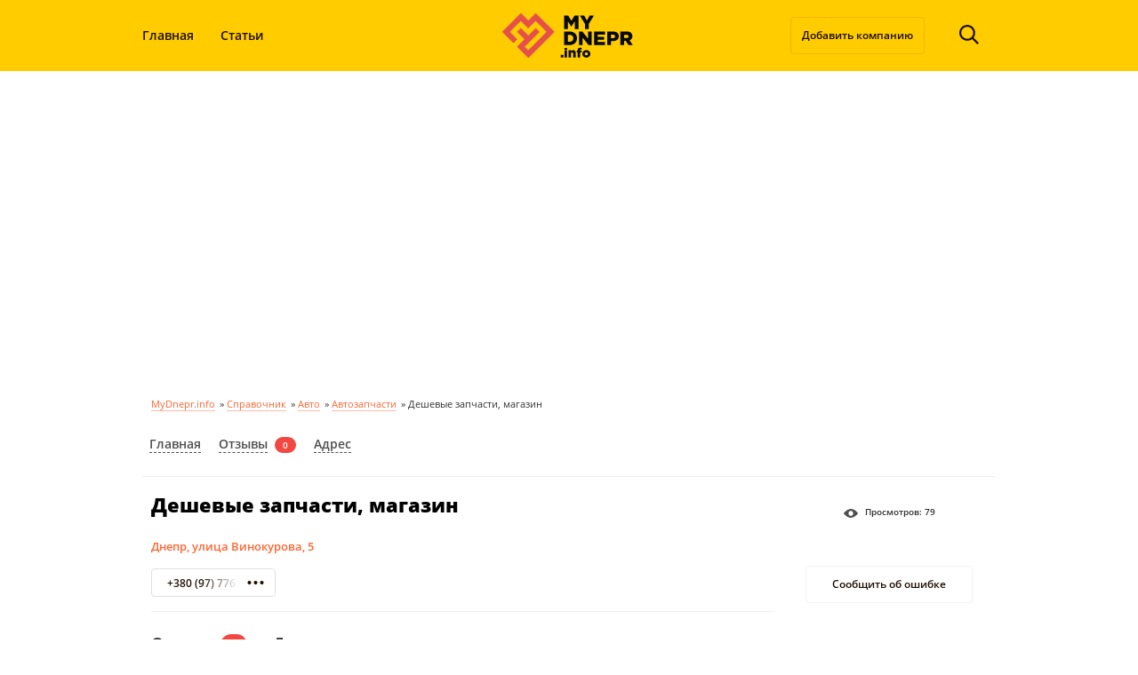

--- FILE ---
content_type: text/html; charset=UTF-8
request_url: https://mydnepr.info/catalog/deshevye-zapchasti-magazin.html
body_size: 21391
content:
<!DOCTYPE html><html lang=ru-RU><head><meta charset="utf-8"><title>Дешевые запчасти, магазин: Днепр, улица Винокурова, 5 - отзывы, адреса и телефоны</title><meta name="viewport" content="width=device-width"> <script data-cfasync=false data-no-defer=1 data-no-minify=1 data-no-optimize=1>var ewww_webp_supported=!1;function check_webp_feature(A,e){var w;e=void 0!==e?e:function(){},ewww_webp_supported?e(ewww_webp_supported):((w=new Image).onload=function(){ewww_webp_supported=0<w.width&&0<w.height,e&&e(ewww_webp_supported)},w.onerror=function(){e&&e(!1)},w.src="data:image/webp;base64,"+{alpha:"UklGRkoAAABXRUJQVlA4WAoAAAAQAAAAAAAAAAAAQUxQSAwAAAARBxAR/Q9ERP8DAABWUDggGAAAABQBAJ0BKgEAAQAAAP4AAA3AAP7mtQAAAA=="}[A])}check_webp_feature("alpha");</script><script data-cfasync=false data-no-defer=1 data-no-minify=1 data-no-optimize=1>var Arrive=function(c,w){"use strict";if(c.MutationObserver&&"undefined"!=typeof HTMLElement){var r,a=0,u=(r=HTMLElement.prototype.matches||HTMLElement.prototype.webkitMatchesSelector||HTMLElement.prototype.mozMatchesSelector||HTMLElement.prototype.msMatchesSelector,{matchesSelector:function(e,t){return e instanceof HTMLElement&&r.call(e,t)},addMethod:function(e,t,r){var a=e[t];e[t]=function(){return r.length==arguments.length?r.apply(this,arguments):"function"==typeof a?a.apply(this,arguments):void 0}},callCallbacks:function(e,t){t&&t.options.onceOnly&&1==t.firedElems.length&&(e=[e[0]]);for(var r,a=0;r=e[a];a++)r&&r.callback&&r.callback.call(r.elem,r.elem);t&&t.options.onceOnly&&1==t.firedElems.length&&t.me.unbindEventWithSelectorAndCallback.call(t.target,t.selector,t.callback)},checkChildNodesRecursively:function(e,t,r,a){for(var i,n=0;i=e[n];n++)r(i,t,a)&&a.push({callback:t.callback,elem:i}),0<i.childNodes.length&&u.checkChildNodesRecursively(i.childNodes,t,r,a)},mergeArrays:function(e,t){var r,a={};for(r in e)e.hasOwnProperty(r)&&(a[r]=e[r]);for(r in t)t.hasOwnProperty(r)&&(a[r]=t[r]);return a},toElementsArray:function(e){return e=void 0!==e&&("number"!=typeof e.length||e===c)?[e]:e}}),e=(l.prototype.addEvent=function(e,t,r,a){a={target:e,selector:t,options:r,callback:a,firedElems:[]};return this._beforeAdding&&this._beforeAdding(a),this._eventsBucket.push(a),a},l.prototype.removeEvent=function(e){for(var t,r=this._eventsBucket.length-1;t=this._eventsBucket[r];r--)e(t)&&(this._beforeRemoving&&this._beforeRemoving(t),(t=this._eventsBucket.splice(r,1))&&t.length&&(t[0].callback=null))},l.prototype.beforeAdding=function(e){this._beforeAdding=e},l.prototype.beforeRemoving=function(e){this._beforeRemoving=e},l),t=function(i,n){var o=new e,l=this,s={fireOnAttributesModification:!1};return o.beforeAdding(function(t){var e=t.target;e!==c.document&&e!==c||(e=document.getElementsByTagName("html")[0]);var r=new MutationObserver(function(e){n.call(this,e,t)}),a=i(t.options);r.observe(e,a),t.observer=r,t.me=l}),o.beforeRemoving(function(e){e.observer.disconnect()}),this.bindEvent=function(e,t,r){t=u.mergeArrays(s,t);for(var a=u.toElementsArray(this),i=0;i<a.length;i++)o.addEvent(a[i],e,t,r)},this.unbindEvent=function(){var r=u.toElementsArray(this);o.removeEvent(function(e){for(var t=0;t<r.length;t++)if(this===w||e.target===r[t])return!0;return!1})},this.unbindEventWithSelectorOrCallback=function(r){var a=u.toElementsArray(this),i=r,e="function"==typeof r?function(e){for(var t=0;t<a.length;t++)if((this===w||e.target===a[t])&&e.callback===i)return!0;return!1}:function(e){for(var t=0;t<a.length;t++)if((this===w||e.target===a[t])&&e.selector===r)return!0;return!1};o.removeEvent(e)},this.unbindEventWithSelectorAndCallback=function(r,a){var i=u.toElementsArray(this);o.removeEvent(function(e){for(var t=0;t<i.length;t++)if((this===w||e.target===i[t])&&e.selector===r&&e.callback===a)return!0;return!1})},this},i=new function(){var s={fireOnAttributesModification:!1,onceOnly:!1,existing:!1};function n(e,t,r){return!(!u.matchesSelector(e,t.selector)||(e._id===w&&(e._id=a++),-1!=t.firedElems.indexOf(e._id)))&&(t.firedElems.push(e._id),!0)}var c=(i=new t(function(e){var t={attributes:!1,childList:!0,subtree:!0};return e.fireOnAttributesModification&&(t.attributes=!0),t},function(e,i){e.forEach(function(e){var t=e.addedNodes,r=e.target,a=[];null!==t&&0<t.length?u.checkChildNodesRecursively(t,i,n,a):"attributes"===e.type&&n(r,i)&&a.push({callback:i.callback,elem:r}),u.callCallbacks(a,i)})})).bindEvent;return i.bindEvent=function(e,t,r){t=void 0===r?(r=t,s):u.mergeArrays(s,t);var a=u.toElementsArray(this);if(t.existing){for(var i=[],n=0;n<a.length;n++)for(var o=a[n].querySelectorAll(e),l=0;l<o.length;l++)i.push({callback:r,elem:o[l]});if(t.onceOnly&&i.length)return r.call(i[0].elem,i[0].elem);setTimeout(u.callCallbacks,1,i)}c.call(this,e,t,r)},i},o=new function(){var a={};function i(e,t){return u.matchesSelector(e,t.selector)}var n=(o=new t(function(){return{childList:!0,subtree:!0}},function(e,r){e.forEach(function(e){var t=e.removedNodes,e=[];null!==t&&0<t.length&&u.checkChildNodesRecursively(t,r,i,e),u.callCallbacks(e,r)})})).bindEvent;return o.bindEvent=function(e,t,r){t=void 0===r?(r=t,a):u.mergeArrays(a,t),n.call(this,e,t,r)},o};d(HTMLElement.prototype),d(NodeList.prototype),d(HTMLCollection.prototype),d(HTMLDocument.prototype),d(Window.prototype);var n={};return s(i,n,"unbindAllArrive"),s(o,n,"unbindAllLeave"),n}function l(){this._eventsBucket=[],this._beforeAdding=null,this._beforeRemoving=null}function s(e,t,r){u.addMethod(t,r,e.unbindEvent),u.addMethod(t,r,e.unbindEventWithSelectorOrCallback),u.addMethod(t,r,e.unbindEventWithSelectorAndCallback)}function d(e){e.arrive=i.bindEvent,s(i,e,"unbindArrive"),e.leave=o.bindEvent,s(o,e,"unbindLeave")}}(window,void 0),ewww_webp_supported=!1;function check_webp_feature(e,t){var r;ewww_webp_supported?t(ewww_webp_supported):((r=new Image).onload=function(){ewww_webp_supported=0<r.width&&0<r.height,t(ewww_webp_supported)},r.onerror=function(){t(!1)},r.src="data:image/webp;base64,"+{alpha:"UklGRkoAAABXRUJQVlA4WAoAAAAQAAAAAAAAAAAAQUxQSAwAAAARBxAR/Q9ERP8DAABWUDggGAAAABQBAJ0BKgEAAQAAAP4AAA3AAP7mtQAAAA==",animation:"UklGRlIAAABXRUJQVlA4WAoAAAASAAAAAAAAAAAAQU5JTQYAAAD/////AABBTk1GJgAAAAAAAAAAAAAAAAAAAGQAAABWUDhMDQAAAC8AAAAQBxAREYiI/gcA"}[e])}function ewwwLoadImages(e){if(e){for(var t=document.querySelectorAll(".batch-image img, .image-wrapper a, .ngg-pro-masonry-item a, .ngg-galleria-offscreen-seo-wrapper a"),r=0,a=t.length;r<a;r++)ewwwAttr(t[r],"data-src",t[r].getAttribute("data-webp")),ewwwAttr(t[r],"data-thumbnail",t[r].getAttribute("data-webp-thumbnail"));for(var i=document.querySelectorAll("div.woocommerce-product-gallery__image"),r=0,a=i.length;r<a;r++)ewwwAttr(i[r],"data-thumb",i[r].getAttribute("data-webp-thumb"))}for(var n=document.querySelectorAll("video"),r=0,a=n.length;r<a;r++)ewwwAttr(n[r],"poster",e?n[r].getAttribute("data-poster-webp"):n[r].getAttribute("data-poster-image"));for(var o,l=document.querySelectorAll("img.ewww_webp_lazy_load"),r=0,a=l.length;r<a;r++)e&&(ewwwAttr(l[r],"data-lazy-srcset",l[r].getAttribute("data-lazy-srcset-webp")),ewwwAttr(l[r],"data-srcset",l[r].getAttribute("data-srcset-webp")),ewwwAttr(l[r],"data-lazy-src",l[r].getAttribute("data-lazy-src-webp")),ewwwAttr(l[r],"data-src",l[r].getAttribute("data-src-webp")),ewwwAttr(l[r],"data-orig-file",l[r].getAttribute("data-webp-orig-file")),ewwwAttr(l[r],"data-medium-file",l[r].getAttribute("data-webp-medium-file")),ewwwAttr(l[r],"data-large-file",l[r].getAttribute("data-webp-large-file")),null!=(o=l[r].getAttribute("srcset"))&&!1!==o&&o.includes("R0lGOD")&&ewwwAttr(l[r],"src",l[r].getAttribute("data-lazy-src-webp"))),l[r].className=l[r].className.replace(/\bewww_webp_lazy_load\b/,"");for(var s=document.querySelectorAll(".ewww_webp"),r=0,a=s.length;r<a;r++)e?(ewwwAttr(s[r],"srcset",s[r].getAttribute("data-srcset-webp")),ewwwAttr(s[r],"src",s[r].getAttribute("data-src-webp")),ewwwAttr(s[r],"data-orig-file",s[r].getAttribute("data-webp-orig-file")),ewwwAttr(s[r],"data-medium-file",s[r].getAttribute("data-webp-medium-file")),ewwwAttr(s[r],"data-large-file",s[r].getAttribute("data-webp-large-file")),ewwwAttr(s[r],"data-large_image",s[r].getAttribute("data-webp-large_image")),ewwwAttr(s[r],"data-src",s[r].getAttribute("data-webp-src"))):(ewwwAttr(s[r],"srcset",s[r].getAttribute("data-srcset-img")),ewwwAttr(s[r],"src",s[r].getAttribute("data-src-img"))),s[r].className=s[r].className.replace(/\bewww_webp\b/,"ewww_webp_loaded");window.jQuery&&jQuery.fn.isotope&&jQuery.fn.imagesLoaded&&(jQuery(".fusion-posts-container-infinite").imagesLoaded(function(){jQuery(".fusion-posts-container-infinite").hasClass("isotope")&&jQuery(".fusion-posts-container-infinite").isotope()}),jQuery(".fusion-portfolio:not(.fusion-recent-works) .fusion-portfolio-wrapper").imagesLoaded(function(){jQuery(".fusion-portfolio:not(.fusion-recent-works) .fusion-portfolio-wrapper").isotope()}))}function ewwwWebPInit(e){ewwwLoadImages(e),ewwwNggLoadGalleries(e),document.arrive(".ewww_webp",function(){ewwwLoadImages(e)}),document.arrive(".ewww_webp_lazy_load",function(){ewwwLoadImages(e)}),document.arrive("videos",function(){ewwwLoadImages(e)}),"loading"==document.readyState?document.addEventListener("DOMContentLoaded",ewwwJSONParserInit):("undefined"!=typeof galleries&&ewwwNggParseGalleries(e),ewwwWooParseVariations(e))}function ewwwAttr(e,t,r){null!=r&&!1!==r&&e.setAttribute(t,r)}function ewwwJSONParserInit(){"undefined"!=typeof galleries&&check_webp_feature("alpha",ewwwNggParseGalleries),check_webp_feature("alpha",ewwwWooParseVariations)}function ewwwWooParseVariations(e){if(e)for(var t=document.querySelectorAll("form.variations_form"),r=0,a=t.length;r<a;r++){var i=t[r].getAttribute("data-product_variations"),n=!1;try{for(var o in i=JSON.parse(i))void 0!==i[o]&&void 0!==i[o].image&&(void 0!==i[o].image.src_webp&&(i[o].image.src=i[o].image.src_webp,n=!0),void 0!==i[o].image.srcset_webp&&(i[o].image.srcset=i[o].image.srcset_webp,n=!0),void 0!==i[o].image.full_src_webp&&(i[o].image.full_src=i[o].image.full_src_webp,n=!0),void 0!==i[o].image.gallery_thumbnail_src_webp&&(i[o].image.gallery_thumbnail_src=i[o].image.gallery_thumbnail_src_webp,n=!0),void 0!==i[o].image.thumb_src_webp&&(i[o].image.thumb_src=i[o].image.thumb_src_webp,n=!0));n&&ewwwAttr(t[r],"data-product_variations",JSON.stringify(i))}catch(e){}}}function ewwwNggParseGalleries(e){if(e)for(var t in galleries){var r=galleries[t];galleries[t].images_list=ewwwNggParseImageList(r.images_list)}}function ewwwNggLoadGalleries(e){e&&document.addEventListener("ngg.galleria.themeadded",function(e,t){window.ngg_galleria._create_backup=window.ngg_galleria.create,window.ngg_galleria.create=function(e,t){var r=$(e).data("id");return galleries["gallery_"+r].images_list=ewwwNggParseImageList(galleries["gallery_"+r].images_list),window.ngg_galleria._create_backup(e,t)}})}function ewwwNggParseImageList(e){for(var t in e){var r=e[t];if(void 0!==r["image-webp"]&&(e[t].image=r["image-webp"],delete e[t]["image-webp"]),void 0!==r["thumb-webp"]&&(e[t].thumb=r["thumb-webp"],delete e[t]["thumb-webp"]),void 0!==r.full_image_webp&&(e[t].full_image=r.full_image_webp,delete e[t].full_image_webp),void 0!==r.srcsets)for(var a in r.srcsets)nggSrcset=r.srcsets[a],void 0!==r.srcsets[a+"-webp"]&&(e[t].srcsets[a]=r.srcsets[a+"-webp"],delete e[t].srcsets[a+"-webp"]);if(void 0!==r.full_srcsets)for(var i in r.full_srcsets)nggFSrcset=r.full_srcsets[i],void 0!==r.full_srcsets[i+"-webp"]&&(e[t].full_srcsets[i]=r.full_srcsets[i+"-webp"],delete e[t].full_srcsets[i+"-webp"])}return e}check_webp_feature("alpha",ewwwWebPInit);</script><meta name='robots' content='index, follow, max-image-preview:large, max-snippet:-1, max-video-preview:-1'><meta name="description" content="Дешевые запчасти, магазин находится по адресу: Днепр, улица Винокурова, 5. Телефон +380 (97) 7766442 и отзывы."><link rel=canonical href=https://mydnepr.info/catalog/deshevye-zapchasti-magazin.html><meta property="og:locale" content="ru_RU"><meta property="og:type" content="article"><meta property="og:title" content="Дешевые запчасти, магазин: Днепр, улица Винокурова, 5 - отзывы, адреса и телефоны"><meta property="og:description" content="Дешевые запчасти, магазин находится по адресу: Днепр, улица Винокурова, 5. Телефон +380 (97) 7766442 и отзывы."><meta property="og:url" content="https://mydnepr.info/catalog/deshevye-zapchasti-magazin.html"><meta property="og:site_name" content="MyDnepr.info"><meta name="twitter:card" content="summary_large_image"> <script type=application/ld+json class=yoast-schema-graph>{"@context":"https://schema.org","@graph":[{"@type":"WebPage","@id":"https://mydnepr.info/catalog/deshevye-zapchasti-magazin.html","url":"https://mydnepr.info/catalog/deshevye-zapchasti-magazin.html","name":"Дешевые запчасти, магазин: Днепр, улица Винокурова, 5 - отзывы, адреса и телефоны","isPartOf":{"@id":"https://mydnepr.info/#website"},"datePublished":"2020-02-18T16:17:37+00:00","description":"Дешевые запчасти, магазин находится по адресу: Днепр, улица Винокурова, 5. Телефон +380 (97) 7766442 и отзывы.","breadcrumb":{"@id":"https://mydnepr.info/catalog/deshevye-zapchasti-magazin.html#breadcrumb"},"inLanguage":"ru-RU","potentialAction":[{"@type":"ReadAction","target":["https://mydnepr.info/catalog/deshevye-zapchasti-magazin.html"]}]},{"@type":"BreadcrumbList","@id":"https://mydnepr.info/catalog/deshevye-zapchasti-magazin.html#breadcrumb","itemListElement":[{"@type":"ListItem","position":1,"name":"MyDnepr.info","item":"https://mydnepr.info/"},{"@type":"ListItem","position":2,"name":"Справочник","item":"https://mydnepr.info/?post_type=catalog"},{"@type":"ListItem","position":3,"name":"Авто","item":"https://mydnepr.info/catalog/avto"},{"@type":"ListItem","position":4,"name":"Автозапчасти","item":"https://mydnepr.info/catalog/avtozapchasti"},{"@type":"ListItem","position":5,"name":"Дешевые запчасти, магазин"}]},{"@type":"WebSite","@id":"https://mydnepr.info/#website","url":"https://mydnepr.info/","name":"MyDnepr.info","description":"Мой Днепр Инфо","potentialAction":[{"@type":"SearchAction","target":{"@type":"EntryPoint","urlTemplate":"https://mydnepr.info/?s={search_term_string}"},"query-input":{"@type":"PropertyValueSpecification","valueRequired":true,"valueName":"search_term_string"}}],"inLanguage":"ru-RU"}]}</script> <link rel=dns-prefetch href=//cdnjs.cloudflare.com><link rel=dns-prefetch href=//polyfill.io><link rel=dns-prefetch href=//ajax.googleapis.com><link rel=dns-prefetch href=//unpkg.com><link rel=dns-prefetch href=//ajax.aspnetcdn.com><link rel=dns-prefetch href=//leaflet.github.io><link rel=alternate type=application/rss+xml title="MyDnepr.info &raquo; Лента" href=https://mydnepr.info/feed><link rel=alternate type=application/rss+xml title="MyDnepr.info &raquo; Лента комментариев" href=https://mydnepr.info/comments/feed><link rel=alternate type=application/rss+xml title="MyDnepr.info &raquo; Лента комментариев к &laquo;Дешевые запчасти, магазин&raquo;" href=https://mydnepr.info/catalog/deshevye-zapchasti-magazin.html/feed><link rel=alternate title="oEmbed (JSON)" type=application/json+oembed href="https://mydnepr.info/wp-json/oembed/1.0/embed?url=https%3A%2F%2Fmydnepr.info%2Fcatalog%2Fdeshevye-zapchasti-magazin.html"><link rel=alternate title="oEmbed (XML)" type=text/xml+oembed href="https://mydnepr.info/wp-json/oembed/1.0/embed?url=https%3A%2F%2Fmydnepr.info%2Fcatalog%2Fdeshevye-zapchasti-magazin.html&#038;format=xml"><style>.lazyload,.lazyloading{max-width:100%}</style><style>.mistape-test,.mistape_mistake_inner{color:#E42029 !important}#mistape_dialog h2::before, #mistape_dialog .mistape_action,.mistape-letter-back{background-color:#E42029 !important}#mistape_reported_text:before,#mistape_reported_text:after{border-color:#E42029 !important}.mistape-letter-front .front-left{border-left-color:#E42029 !important}.mistape-letter-front .front-right{border-right-color:#E42029 !important}.mistape-letter-front .front-bottom,.mistape-letter-back>.mistape-letter-back-top,.mistape-letter-top{border-bottom-color:#E42029 !important}.mistape-logo svg{fill:#E42029 !important}</style><style id=wp-img-auto-sizes-contain-inline-css>img:is([sizes=auto i],[sizes^="auto," i]){contain-intrinsic-size:3000px 1500px}</style><style id=wp-emoji-styles-inline-css>img.wp-smiley,img.emoji{display:inline !important;border:none !important;box-shadow:none !important;height:1em !important;width:1em !important;margin:0 0.07em !important;vertical-align:-0.1em !important;background:none !important;padding:0 !important}</style><style id=wp-block-library-inline-css>/*<![CDATA[*/:root{--wp-block-synced-color:#7a00df;--wp-block-synced-color--rgb:122,0,223;--wp-bound-block-color:var(--wp-block-synced-color);--wp-editor-canvas-background:#ddd;--wp-admin-theme-color:#007cba;--wp-admin-theme-color--rgb:0,124,186;--wp-admin-theme-color-darker-10:#006ba1;--wp-admin-theme-color-darker-10--rgb:0,107,160.5;--wp-admin-theme-color-darker-20:#005a87;--wp-admin-theme-color-darker-20--rgb:0,90,135;--wp-admin-border-width-focus:2px}@media (min-resolution:192dpi){:root{--wp-admin-border-width-focus:1.5px}}.wp-element-button{cursor:pointer}:root .has-very-light-gray-background-color{background-color:#eee}:root .has-very-dark-gray-background-color{background-color:#313131}:root .has-very-light-gray-color{color:#eee}:root .has-very-dark-gray-color{color:#313131}:root .has-vivid-green-cyan-to-vivid-cyan-blue-gradient-background{background:linear-gradient(135deg,#00d084,#0693e3)}:root .has-purple-crush-gradient-background{background:linear-gradient(135deg,#34e2e4,#4721fb 50%,#ab1dfe)}:root .has-hazy-dawn-gradient-background{background:linear-gradient(135deg,#faaca8,#dad0ec)}:root .has-subdued-olive-gradient-background{background:linear-gradient(135deg,#fafae1,#67a671)}:root .has-atomic-cream-gradient-background{background:linear-gradient(135deg,#fdd79a,#004a59)}:root .has-nightshade-gradient-background{background:linear-gradient(135deg,#330968,#31cdcf)}:root .has-midnight-gradient-background{background:linear-gradient(135deg,#020381,#2874fc)}:root{--wp--preset--font-size--normal:16px;--wp--preset--font-size--huge:42px}.has-regular-font-size{font-size:1em}.has-larger-font-size{font-size:2.625em}.has-normal-font-size{font-size:var(--wp--preset--font-size--normal)}.has-huge-font-size{font-size:var(--wp--preset--font-size--huge)}.has-text-align-center{text-align:center}.has-text-align-left{text-align:left}.has-text-align-right{text-align:right}.has-fit-text{white-space:nowrap!important}#end-resizable-editor-section{display:none}.aligncenter{clear:both}.items-justified-left{justify-content:flex-start}.items-justified-center{justify-content:center}.items-justified-right{justify-content:flex-end}.items-justified-space-between{justify-content:space-between}.screen-reader-text{border:0;clip-path:inset(50%);height:1px;margin:-1px;overflow:hidden;padding:0;position:absolute;width:1px;word-wrap:normal!important}.screen-reader-text:focus{background-color:#ddd;clip-path:none;color:#444;display:block;font-size:1em;height:auto;left:5px;line-height:normal;padding:15px 23px 14px;text-decoration:none;top:5px;width:auto;z-index:100000}html :where(.has-border-color){border-style:solid}html :where([style*=border-top-color]){border-top-style:solid}html :where([style*=border-right-color]){border-right-style:solid}html :where([style*=border-bottom-color]){border-bottom-style:solid}html :where([style*=border-left-color]){border-left-style:solid}html :where([style*=border-width]){border-style:solid}html :where([style*=border-top-width]){border-top-style:solid}html :where([style*=border-right-width]){border-right-style:solid}html :where([style*=border-bottom-width]){border-bottom-style:solid}html :where([style*=border-left-width]){border-left-style:solid}html :where(img[class*=wp-image-]){height:auto;max-width:100%}:where(figure){margin:0 0 1em}html :where(.is-position-sticky){--wp-admin--admin-bar--position-offset:var(--wp-admin--admin-bar--height,0px)}@media screen and (max-width:600px){html:where(.is-position-sticky){--wp-admin--admin-bar--position-offset:0px}}/*]]>*/</style><style id=global-styles-inline-css>/*<![CDATA[*/:root{--wp--preset--aspect-ratio--square:1;--wp--preset--aspect-ratio--4-3:4/3;--wp--preset--aspect-ratio--3-4:3/4;--wp--preset--aspect-ratio--3-2:3/2;--wp--preset--aspect-ratio--2-3:2/3;--wp--preset--aspect-ratio--16-9:16/9;--wp--preset--aspect-ratio--9-16:9/16;--wp--preset--color--black:#000;--wp--preset--color--cyan-bluish-gray:#abb8c3;--wp--preset--color--white:#fff;--wp--preset--color--pale-pink:#f78da7;--wp--preset--color--vivid-red:#cf2e2e;--wp--preset--color--luminous-vivid-orange:#ff6900;--wp--preset--color--luminous-vivid-amber:#fcb900;--wp--preset--color--light-green-cyan:#7bdcb5;--wp--preset--color--vivid-green-cyan:#00d084;--wp--preset--color--pale-cyan-blue:#8ed1fc;--wp--preset--color--vivid-cyan-blue:#0693e3;--wp--preset--color--vivid-purple:#9b51e0;--wp--preset--gradient--vivid-cyan-blue-to-vivid-purple:linear-gradient(135deg,rgb(6,147,227) 0%,rgb(155,81,224) 100%);--wp--preset--gradient--light-green-cyan-to-vivid-green-cyan:linear-gradient(135deg,rgb(122,220,180) 0%,rgb(0,208,130) 100%);--wp--preset--gradient--luminous-vivid-amber-to-luminous-vivid-orange:linear-gradient(135deg,rgb(252,185,0) 0%,rgb(255,105,0) 100%);--wp--preset--gradient--luminous-vivid-orange-to-vivid-red:linear-gradient(135deg,rgb(255,105,0) 0%,rgb(207,46,46) 100%);--wp--preset--gradient--very-light-gray-to-cyan-bluish-gray:linear-gradient(135deg,rgb(238,238,238) 0%,rgb(169,184,195) 100%);--wp--preset--gradient--cool-to-warm-spectrum:linear-gradient(135deg,rgb(74,234,220) 0%,rgb(151,120,209) 20%,rgb(207,42,186) 40%,rgb(238,44,130) 60%,rgb(251,105,98) 80%,rgb(254,248,76) 100%);--wp--preset--gradient--blush-light-purple:linear-gradient(135deg,rgb(255,206,236) 0%,rgb(152,150,240) 100%);--wp--preset--gradient--blush-bordeaux:linear-gradient(135deg,rgb(254,205,165) 0%,rgb(254,45,45) 50%,rgb(107,0,62) 100%);--wp--preset--gradient--luminous-dusk:linear-gradient(135deg,rgb(255,203,112) 0%,rgb(199,81,192) 50%,rgb(65,88,208) 100%);--wp--preset--gradient--pale-ocean:linear-gradient(135deg,rgb(255,245,203) 0%,rgb(182,227,212) 50%,rgb(51,167,181) 100%);--wp--preset--gradient--electric-grass:linear-gradient(135deg,rgb(202,248,128) 0%,rgb(113,206,126) 100%);--wp--preset--gradient--midnight:linear-gradient(135deg,rgb(2,3,129) 0%,rgb(40,116,252) 100%);--wp--preset--font-size--small:13px;--wp--preset--font-size--medium:20px;--wp--preset--font-size--large:36px;--wp--preset--font-size--x-large:42px;--wp--preset--spacing--20:0.44rem;--wp--preset--spacing--30:0.67rem;--wp--preset--spacing--40:1rem;--wp--preset--spacing--50:1.5rem;--wp--preset--spacing--60:2.25rem;--wp--preset--spacing--70:3.38rem;--wp--preset--spacing--80:5.06rem;--wp--preset--shadow--natural:6px 6px 9px rgba(0, 0, 0, 0.2);--wp--preset--shadow--deep:12px 12px 50px rgba(0, 0, 0, 0.4);--wp--preset--shadow--sharp:6px 6px 0px rgba(0, 0, 0, 0.2);--wp--preset--shadow--outlined:6px 6px 0px -3px rgb(255, 255, 255), 6px 6px rgb(0, 0, 0);--wp--preset--shadow--crisp:6px 6px 0px rgb(0, 0, 0)}:where(.is-layout-flex){gap:0.5em}:where(.is-layout-grid){gap:0.5em}body .is-layout-flex{display:flex}.is-layout-flex{flex-wrap:wrap;align-items:center}.is-layout-flex>:is(*,div){margin:0}body .is-layout-grid{display:grid}.is-layout-grid>:is(*,div){margin:0}:where(.wp-block-columns.is-layout-flex){gap:2em}:where(.wp-block-columns.is-layout-grid){gap:2em}:where(.wp-block-post-template.is-layout-flex){gap:1.25em}:where(.wp-block-post-template.is-layout-grid){gap:1.25em}.has-black-color{color:var(--wp--preset--color--black) !important}.has-cyan-bluish-gray-color{color:var(--wp--preset--color--cyan-bluish-gray) !important}.has-white-color{color:var(--wp--preset--color--white) !important}.has-pale-pink-color{color:var(--wp--preset--color--pale-pink) !important}.has-vivid-red-color{color:var(--wp--preset--color--vivid-red) !important}.has-luminous-vivid-orange-color{color:var(--wp--preset--color--luminous-vivid-orange) !important}.has-luminous-vivid-amber-color{color:var(--wp--preset--color--luminous-vivid-amber) !important}.has-light-green-cyan-color{color:var(--wp--preset--color--light-green-cyan) !important}.has-vivid-green-cyan-color{color:var(--wp--preset--color--vivid-green-cyan) !important}.has-pale-cyan-blue-color{color:var(--wp--preset--color--pale-cyan-blue) !important}.has-vivid-cyan-blue-color{color:var(--wp--preset--color--vivid-cyan-blue) !important}.has-vivid-purple-color{color:var(--wp--preset--color--vivid-purple) !important}.has-black-background-color{background-color:var(--wp--preset--color--black) !important}.has-cyan-bluish-gray-background-color{background-color:var(--wp--preset--color--cyan-bluish-gray) !important}.has-white-background-color{background-color:var(--wp--preset--color--white) !important}.has-pale-pink-background-color{background-color:var(--wp--preset--color--pale-pink) !important}.has-vivid-red-background-color{background-color:var(--wp--preset--color--vivid-red) !important}.has-luminous-vivid-orange-background-color{background-color:var(--wp--preset--color--luminous-vivid-orange) !important}.has-luminous-vivid-amber-background-color{background-color:var(--wp--preset--color--luminous-vivid-amber) !important}.has-light-green-cyan-background-color{background-color:var(--wp--preset--color--light-green-cyan) !important}.has-vivid-green-cyan-background-color{background-color:var(--wp--preset--color--vivid-green-cyan) !important}.has-pale-cyan-blue-background-color{background-color:var(--wp--preset--color--pale-cyan-blue) !important}.has-vivid-cyan-blue-background-color{background-color:var(--wp--preset--color--vivid-cyan-blue) !important}.has-vivid-purple-background-color{background-color:var(--wp--preset--color--vivid-purple) !important}.has-black-border-color{border-color:var(--wp--preset--color--black) !important}.has-cyan-bluish-gray-border-color{border-color:var(--wp--preset--color--cyan-bluish-gray) !important}.has-white-border-color{border-color:var(--wp--preset--color--white) !important}.has-pale-pink-border-color{border-color:var(--wp--preset--color--pale-pink) !important}.has-vivid-red-border-color{border-color:var(--wp--preset--color--vivid-red) !important}.has-luminous-vivid-orange-border-color{border-color:var(--wp--preset--color--luminous-vivid-orange) !important}.has-luminous-vivid-amber-border-color{border-color:var(--wp--preset--color--luminous-vivid-amber) !important}.has-light-green-cyan-border-color{border-color:var(--wp--preset--color--light-green-cyan) !important}.has-vivid-green-cyan-border-color{border-color:var(--wp--preset--color--vivid-green-cyan) !important}.has-pale-cyan-blue-border-color{border-color:var(--wp--preset--color--pale-cyan-blue) !important}.has-vivid-cyan-blue-border-color{border-color:var(--wp--preset--color--vivid-cyan-blue) !important}.has-vivid-purple-border-color{border-color:var(--wp--preset--color--vivid-purple) !important}.has-vivid-cyan-blue-to-vivid-purple-gradient-background{background:var(--wp--preset--gradient--vivid-cyan-blue-to-vivid-purple) !important}.has-light-green-cyan-to-vivid-green-cyan-gradient-background{background:var(--wp--preset--gradient--light-green-cyan-to-vivid-green-cyan) !important}.has-luminous-vivid-amber-to-luminous-vivid-orange-gradient-background{background:var(--wp--preset--gradient--luminous-vivid-amber-to-luminous-vivid-orange) !important}.has-luminous-vivid-orange-to-vivid-red-gradient-background{background:var(--wp--preset--gradient--luminous-vivid-orange-to-vivid-red) !important}.has-very-light-gray-to-cyan-bluish-gray-gradient-background{background:var(--wp--preset--gradient--very-light-gray-to-cyan-bluish-gray) !important}.has-cool-to-warm-spectrum-gradient-background{background:var(--wp--preset--gradient--cool-to-warm-spectrum) !important}.has-blush-light-purple-gradient-background{background:var(--wp--preset--gradient--blush-light-purple) !important}.has-blush-bordeaux-gradient-background{background:var(--wp--preset--gradient--blush-bordeaux) !important}.has-luminous-dusk-gradient-background{background:var(--wp--preset--gradient--luminous-dusk) !important}.has-pale-ocean-gradient-background{background:var(--wp--preset--gradient--pale-ocean) !important}.has-electric-grass-gradient-background{background:var(--wp--preset--gradient--electric-grass) !important}.has-midnight-gradient-background{background:var(--wp--preset--gradient--midnight) !important}.has-small-font-size{font-size:var(--wp--preset--font-size--small) !important}.has-medium-font-size{font-size:var(--wp--preset--font-size--medium) !important}.has-large-font-size{font-size:var(--wp--preset--font-size--large) !important}.has-x-large-font-size{font-size:var(--wp--preset--font-size--x-large) !important}/*]]>*/</style><style id=classic-theme-styles-inline-css>.wp-block-button__link{color:#fff;background-color:#32373c;border-radius:9999px;box-shadow:none;text-decoration:none;padding:calc(.667em + 2px) calc(1.333em + 2px);font-size:1.125em}.wp-block-file__button{background:#32373c;color:#fff;text-decoration:none}</style><link rel=stylesheet href=https://mydnepr.info/wp-content/cache/minify/df1b0.css media=all><link rel=stylesheet id=yarppWidgetCss-css href=https://mydnepr.info/wp-content/plugins/yet-another-related-posts-plugin/style/widget.css type=text/css media=all><link rel=stylesheet href=https://mydnepr.info/wp-content/cache/minify/e6ae3.css media=all><link rel=stylesheet id=leaflet-css-css href=https://unpkg.com/leaflet@1.6.0/dist/leaflet.css type=text/css media=all><link rel=stylesheet id=leaflet-markercluster-css-css href=https://leaflet.github.io/Leaflet.markercluster/dist/MarkerCluster.css type=text/css media=all><link rel=stylesheet id=leaflet-markercluster-default-css-css href=https://leaflet.github.io/Leaflet.markercluster/dist/MarkerCluster.Default.css type=text/css media=all><link rel=stylesheet href=https://mydnepr.info/wp-content/cache/minify/1930f.css media=all> <script>window._nslDOMReady=(function(){const executedCallbacks=new Set();return function(callback){if(executedCallbacks.has(callback))return;const wrappedCallback=function(){if(executedCallbacks.has(callback))return;executedCallbacks.add(callback);callback();};if(document.readyState==="complete"||document.readyState==="interactive"){wrappedCallback();}else{document.addEventListener("DOMContentLoaded",wrappedCallback);}};})();</script><link rel=https://api.w.org/ href=https://mydnepr.info/wp-json/ ><link rel=alternate title=JSON type=application/json href=https://mydnepr.info/wp-json/wp/v2/catalog/2851><link rel=EditURI type=application/rsd+xml title=RSD href=https://mydnepr.info/xmlrpc.php?rsd><link rel=shortlink href='https://mydnepr.info/?p=2851'> <script>document.documentElement.className=document.documentElement.className.replace('no-js','js');</script> <style>/*<![CDATA[*/.no-js img.lazyload{display:none}figure.wp-block-image img.lazyloading{min-width:150px}.lazyload,.lazyloading{--smush-placeholder-width:100px;--smush-placeholder-aspect-ratio:1/1;width:var(--smush-image-width, var(--smush-placeholder-width)) !important;aspect-ratio:var(--smush-image-aspect-ratio, var(--smush-placeholder-aspect-ratio)) !important}.lazyload,.lazyloading{opacity:0}.lazyloaded{opacity:1;transition:opacity 300ms;transition-delay:0ms}/*]]>*/</style><style>div.nsl-container[data-align="left"]{text-align:left}div.nsl-container[data-align="center"]{text-align:center}div.nsl-container[data-align="right"]{text-align:right}div.nsl-container div.nsl-container-buttons a[data-plugin="nsl"]{text-decoration:none;box-shadow:none;border:0}div.nsl-container .nsl-container-buttons{display:flex;padding:5px 0}div.nsl-container.nsl-container-block .nsl-container-buttons{display:inline-grid;grid-template-columns:minmax(145px, auto)}div.nsl-container-block-fullwidth .nsl-container-buttons{flex-flow:column;align-items:center}div.nsl-container-block-fullwidth .nsl-container-buttons a, div.nsl-container-block .nsl-container-buttons a{flex:1 1 auto;display:block;margin:5px 0;width:100%}div.nsl-container-inline{margin:-5px;text-align:left}div.nsl-container-inline .nsl-container-buttons{justify-content:center;flex-wrap:wrap}div.nsl-container-inline .nsl-container-buttons a{margin:5px;display:inline-block}div.nsl-container-grid .nsl-container-buttons{flex-flow:row;align-items:center;flex-wrap:wrap}div.nsl-container-grid .nsl-container-buttons a{flex:1 1 auto;display:block;margin:5px;max-width:280px;width:100%}@media only screen and (min-width: 650px){div.nsl-container-grid .nsl-container-buttons a{width:auto}}div.nsl-container .nsl-button{cursor:pointer;vertical-align:top;border-radius:4px}div.nsl-container .nsl-button-default{color:#fff;display:flex}div.nsl-container .nsl-button-icon{display:inline-block}div.nsl-container .nsl-button-svg-container{flex:0 0 auto;padding:8px;display:flex;align-items:center}div.nsl-container svg{height:24px;width:24px;vertical-align:top}div.nsl-container .nsl-button-default div.nsl-button-label-container{margin:0 24px 0 12px;padding:10px 0;font-family:Helvetica,Arial,sans-serif;font-size:16px;line-height:20px;letter-spacing: .25px;overflow:hidden;text-align:center;text-overflow:clip;white-space:nowrap;flex:1 1 auto;-webkit-font-smoothing:antialiased;-moz-osx-font-smoothing:grayscale;text-transform:none;display:inline-block}div.nsl-container .nsl-button-google[data-skin="light"]{box-shadow:inset 0 0 0 1px #747775;color:#1f1f1f}div.nsl-container .nsl-button-google[data-skin="dark"]{box-shadow:inset 0 0 0 1px #8E918F;color:#E3E3E3}div.nsl-container .nsl-button-google[data-skin="neutral"]{color:#1F1F1F}div.nsl-container .nsl-button-google div.nsl-button-label-container{font-family:"Roboto Medium",Roboto,Helvetica,Arial,sans-serif}div.nsl-container .nsl-button-apple .nsl-button-svg-container{padding:0 6px}div.nsl-container .nsl-button-apple .nsl-button-svg-container svg{height:40px;width:auto}div.nsl-container .nsl-button-apple[data-skin="light"]{color:#000;box-shadow:0 0 0 1px #000}div.nsl-container .nsl-button-facebook[data-skin="white"]{color:#000;box-shadow:inset 0 0 0 1px #000}div.nsl-container .nsl-button-facebook[data-skin="light"]{color:#1877F2;box-shadow:inset 0 0 0 1px #1877F2}div.nsl-container .nsl-button-spotify[data-skin="white"]{color:#191414;box-shadow:inset 0 0 0 1px #191414}div.nsl-container .nsl-button-apple div.nsl-button-label-container{font-size:17px;font-family:-apple-system,BlinkMacSystemFont,"Segoe UI",Roboto,Helvetica,Arial,sans-serif,"Apple Color Emoji","Segoe UI Emoji","Segoe UI Symbol"}div.nsl-container .nsl-button-slack div.nsl-button-label-container{font-size:17px;font-family:-apple-system,BlinkMacSystemFont,"Segoe UI",Roboto,Helvetica,Arial,sans-serif,"Apple Color Emoji","Segoe UI Emoji","Segoe UI Symbol"}div.nsl-container .nsl-button-slack[data-skin="light"]{color:#000;box-shadow:inset 0 0 0 1px #DDD}div.nsl-container .nsl-button-tiktok[data-skin="light"]{color:#161823;box-shadow:0 0 0 1px rgba(22, 24, 35, 0.12)}div.nsl-container .nsl-button-kakao{color:rgba(0, 0, 0, 0.85)}.nsl-clear{clear:both}.nsl-container{clear:both}.nsl-disabled-provider .nsl-button{filter:grayscale(1);opacity:0.8}div.nsl-container-inline[data-align="left"] .nsl-container-buttons{justify-content:flex-start}div.nsl-container-inline[data-align="center"] .nsl-container-buttons{justify-content:center}div.nsl-container-inline[data-align="right"] .nsl-container-buttons{justify-content:flex-end}div.nsl-container-grid[data-align="left"] .nsl-container-buttons{justify-content:flex-start}div.nsl-container-grid[data-align="center"] .nsl-container-buttons{justify-content:center}div.nsl-container-grid[data-align="right"] .nsl-container-buttons{justify-content:flex-end}div.nsl-container-grid[data-align="space-around"] .nsl-container-buttons{justify-content:space-around}div.nsl-container-grid[data-align="space-between"] .nsl-container-buttons{justify-content:space-between}#nsl-redirect-overlay{display:flex;flex-direction:column;justify-content:center;align-items:center;position:fixed;z-index:1000000;left:0;top:0;width:100%;height:100%;backdrop-filter:blur(1px);background-color:RGBA(0, 0, 0, .32);}#nsl-redirect-overlay-container{display:flex;flex-direction:column;justify-content:center;align-items:center;background-color:white;padding:30px;border-radius:10px}#nsl-redirect-overlay-spinner{content:'';display:block;margin:20px;border:9px solid RGBA(0, 0, 0, .6);border-top:9px solid #fff;border-radius:50%;box-shadow:inset 0 0 0 1px RGBA(0, 0, 0, .6), 0 0 0 1px RGBA(0, 0, 0, .6);width:40px;height:40px;animation:nsl-loader-spin 2s linear infinite}@keyframes nsl-loader-spin{0%{transform:rotate(0deg)}to{transform:rotate(360deg)}}#nsl-redirect-overlay-title{font-family:-apple-system,BlinkMacSystemFont,"Segoe UI",Roboto,Oxygen-Sans,Ubuntu,Cantarell,"Helvetica Neue",sans-serif;font-size:18px;font-weight:bold;color:#3C434A}#nsl-redirect-overlay-text{font-family:-apple-system,BlinkMacSystemFont,"Segoe UI",Roboto,Oxygen-Sans,Ubuntu,Cantarell,"Helvetica Neue",sans-serif;text-align:center;font-size:14px;color:#3C434A}</style><style>#nsl-notices-fallback{position:fixed;right:10px;top:10px;z-index:10000}.admin-bar #nsl-notices-fallback{top:42px}#nsl-notices-fallback>div{position:relative;background:#fff;border-left:4px solid #fff;box-shadow:0 1px 1px 0 rgba(0, 0, 0, .1);margin:5px 15px 2px;padding:1px 20px}#nsl-notices-fallback>div.error{display:block;border-left-color:#dc3232}#nsl-notices-fallback>div.updated{display:block;border-left-color:#46b450}#nsl-notices-fallback p{margin: .5em 0;padding:2px}#nsl-notices-fallback>div:after{position:absolute;right:5px;top:5px;content:'\00d7';display:block;height:16px;width:16px;line-height:16px;text-align:center;font-size:20px;cursor:pointer}</style><meta property="fb:pages" content="886984354657716"><link rel="shortcut icon" href=https://mydnepr.info/wp-content/themes/mycities/individual/favicon.ico> <script src=https://cdn.gravitec.net/storage/1cae5262121e6be4b0f3d6c29a0268d5/client.js async></script> <link rel=stylesheet href=https://mydnepr.info/wp-content/cache/minify/82a62.css media=all></head><body class="wp-singular catalog-template-default single single-catalog postid-2851 wp-theme-mycities"><div id=arrow_up></div> <a href=#arrow_up class=arrow_up></a><header><div class=header><div class="container_12 header-container"><div class="hidden-mobile header-menu-wrapper"><div class=mob-menu><span></span></div><nav class=header-menu><ul id=menu-verhnee-menyu class=menu><li id=menu-item-2622 class="menu-item menu-item-type-custom menu-item-object-custom menu-item-home menu-item-2622"><a href=https://mydnepr.info/ data-wpel-link=internal>Главная</a></li> <li id=menu-item-1647 class="menu-item menu-item-type-taxonomy menu-item-object-category menu-item-1647"><a href=https://mydnepr.info/articles data-wpel-link=internal>Статьи</a></li></ul><div class=mob-menu-buttons><a href=/reklama/catalog class="button button-outline button-add-action" data-wpel-link=internal>Добавить компанию</a></div></nav></div><div class=header-logo-wrapper><div class=logo> <a href=https://mydnepr.info data-wpel-link=internal><img data-src=https://mydnepr.info/wp-content/themes/mycities/individual/logo.png alt src="[data-uri]" class=lazyload style="--smush-placeholder-width: 147px; --smush-placeholder-aspect-ratio: 147/50;"></a></div></div><div class="hidden-mobile header-search-wrapper"> <a href=/reklama/catalog class="button button-outline button-add-action" data-wpel-link=internal>Добавить компанию</a><div class=icon-search-toggle></div></div><div class=search-bar><div class=logo><a href=https://mydnepr.info data-wpel-link=internal><img data-src=https://mydnepr.info/wp-content/themes/mycities/individual/logo.png alt src="[data-uri]" class=lazyload style="--smush-placeholder-width: 147px; --smush-placeholder-aspect-ratio: 147/50;"></a></div><div class=search-bar-form> <input type=text class=inputbox id=search-input name=s onkeyup=fetchResults() placeholder="Поиск по событиям и местам..."><div class=close_search></div></div><div class="live-search-wrapper full-width "><div class="container_12 datafetch-wrapper scrollbar-inner "><div id=datafetch class=clearfix></div></div></div></div></div></div></header><div class="wrapper page_inside container_12"><div class="breadcrumbs grid_12"><span><span><a href=https://mydnepr.info/ data-wpel-link=internal>MyDnepr.info</a></span> » <span><a href="https://mydnepr.info/?post_type=catalog" data-wpel-link=internal>Справочник</a></span> » <span><a href=https://mydnepr.info/catalog/avto data-wpel-link=internal>Авто</a></span> » <span><a href=https://mydnepr.info/catalog/avtozapchasti data-wpel-link=internal>Автозапчасти</a></span> » <span class=breadcrumb_last aria-current=page>Дешевые запчасти, магазин</span></span></div><div id=catalog-page-navigation-top></div><ul class=page-nav id=catalog-page-navigation> <li class=nav-item><a href=#section-main class=nav-link>Главная</a></li> <li class=nav-item><a href=#section-reviews class=nav-link>Отзывы</a><span class=bage>0</span></li> <li class=nav-item><a href=#section-map class=nav-link>Адрес</a></li></ul><div class="directory-list-section grid_9"><div id=section-main class="directory-section details"><div class=directory-section-header><div class=title-wrapper><div class=title><h1>Дешевые запчасти, магазин</h1></div><div class=title-meta><div class=address id=address data-address="Днепр, улица Винокурова, 5" data-id=2851> <a href=#section-map _class=nav-link>Днепр, улица Винокурова, 5</a></div></div><div class=title-meta><div class="phone dropdown" data-post_id=2851> <span class=semihidden-field data-toggle=dropdown> <a href=tel:+380977766442 data-wpel-link=internal>+380 (97) 7766442</a>		</span><div class=dropdown-menu> <a href=tel:+380977766442 data-wpel-link=internal>+380 (97) 7766442</a></div></div></div></div></div><div class="directory-section-comments directory-reviews-list clearfix"><div id=section-reviews class=section-title>Отзывы <span class=bage>0</span> <span class=comments-title>Дешевые запчасти, магазин</span></div><div class="add-review-container clearfix"><div id=respond class=comment-respond><div class=section-title>Написать отзыв <small><a rel=nofollow id=cancel-comment-reply-link href=/catalog/deshevye-zapchasti-magazin.html#respond style=display:none; data-wpel-link=internal>Отменить ответ</a></small></div><form action=https://mydnepr.info/wp-comments-post.php method=post id=commentform class=comment-form><div class=comment-form-rating><span class=rating-title>Ваша оценка:</span><fieldset class=comments-rating> <span class=rating-container> <input type=radio id=rating-5 name=rating value=5> <label for=rating-5>Отлично</label> <input type=radio id=rating-4 name=rating value=4> <label for=rating-4>Хорошо</label> <input type=radio id=rating-3 name=rating value=3> <label for=rating-3>Нормально</label> <input type=radio id=rating-2 name=rating value=2> <label for=rating-2>Плохо</label> <input type=radio id=rating-1 name=rating value=1> <label for=rating-1>Очень плохо</label> <input type=radio id=rating-0 class=star-cb-clear name=rating value=0> <label for=rating-0></label> </span></fieldset><span class=rating-text></span></div><p class=comment-form-comment><textarea id=comment name=comment cols=45 rows=6  aria-required=true required=required placeholder="Напишите свой отзыв о компании"></textarea></p><p class=comment-form-author><input id=author name=author type=text value size=30 required=required aria-required=true placeholder=Имя*></p><p class=comment-form-email><input id=email name=email type=text value size=30 required=required aria-required=true placeholder=Email*></p><p class=form-submit><input name=submit type=submit id=submit class="submit button button-outline" value="Оставить отзыв"> <input type=hidden name=comment_post_ID value=2851 id=comment_post_ID> <input type=hidden name=comment_parent id=comment_parent value=0></p><p style="display: none;"><input type=hidden id=akismet_comment_nonce name=akismet_comment_nonce value=3b60738de4></p><p style="display: none !important;" class=akismet-fields-container data-prefix=ak_><label>&#916;<textarea name=ak_hp_textarea cols=45 rows=8 maxlength=100></textarea></label><input type=hidden id=ak_js_1 name=ak_js value=80><script>document.getElementById("ak_js_1").setAttribute("value",(new Date()).getTime());</script></p></form></div></div></div><div class="directory-section-map directory-reviews-list clearfix"><div id=section-map class=section-title>Дешевые запчасти, магазин на карте</div><div class=map-container><div id=osmap-single></div></div><div class=hidden style=width:0;height:0;overflow:hidden;><div id=map style="width:100%;height: 100%;"></div></div></div><div class=tags><div class=section-title>Категории:</div><div class=filter-page id=filter-catalog><ul> <li class><a href=https://mydnepr.info/catalog/avtozapchasti data-wpel-link=internal>Автозапчасти</a></l</ul></div></div><div class=tags><div class=section-title>Смотрите также:</div><div class=filter-page id=filter-catalog><ul> <li class><a href=https://mydnepr.info/catalog/avtoaksessuary-avtoprinadlezhnosti data-wpel-link=internal>Автоаксессуары, автопринадлежности</a></li> <li class><a href=https://mydnepr.info/catalog/avtovykup-avtokomissionka-avto-s-probegom data-wpel-link=internal>Автовыкуп, автокомиссионка, авто с пробегом</a></li> <li class><a href=https://mydnepr.info/catalog/avtogaz-gbo-modifikatory-topliva data-wpel-link=internal>Автогаз, ГБО, модификаторы топлива</a></li> <li class><a href=https://mydnepr.info/catalog/avtozapchasti data-wpel-link=internal>Автозапчасти</a></li> <li class><a href=https://mydnepr.info/catalog/avtomobilnaya-elektronika data-wpel-link=internal>Автомобильная электроника</a></li> <li class><a href=https://mydnepr.info/catalog/avtomojki-avtohimchistki-avtodetejling data-wpel-link=internal>Автомойки, автохимчистки, автодетейлинг</a></li> <li class><a href=https://mydnepr.info/catalog/avtosalony data-wpel-link=internal>Автосалоны</a></li> <li class><a href=https://mydnepr.info/catalog/avtoservis-sto data-wpel-link=internal>Автосервис, СТО</a></li> <li class><a href=https://mydnepr.info/catalog/avtoevakuatory data-wpel-link=internal>Автоэвакуаторы</a></li> <li class><a href=https://mydnepr.info/catalog/avtoekspertiza-tehosmotr data-wpel-link=internal>Автоэкспертиза, техосмотр</a></li> <li class><a href=https://mydnepr.info/catalog/zapravki data-wpel-link=internal>Заправки</a></li> <li class=more-list><a href class=more-list-link data-wpel-link=internal></a></li> <li class=" hidden "><a href=https://mydnepr.info/catalog/motornye-masla-avtohimiya-avtodobavki data-wpel-link=internal>Моторные масла, автохимия, автодобавки</a></li> <li class=" hidden "><a href=https://mydnepr.info/catalog/mototsikly-mopedy-motobloki data-wpel-link=internal>Мотоциклы, мопеды, мотоблоки</a></li> <li class=" hidden "><a href=https://mydnepr.info/catalog/spetstehnika-prodazha-arenda data-wpel-link=internal>Спецтехника - продажа, аренда</a></li> <li class=" hidden "><a href=https://mydnepr.info/catalog/stoyanki-garazhi-parkovki data-wpel-link=internal>Стоянки, гаражи, парковки</a></li> <li class=" hidden "><a href=https://mydnepr.info/catalog/tyuning data-wpel-link=internal>Тюнинг</a></li> <li class=" hidden "><a href=https://mydnepr.info/catalog/shinomontazh data-wpel-link=internal>Шиномонтаж</a></li> <li class=" hidden "><a href=https://mydnepr.info/catalog/shiny-diski data-wpel-link=internal>Шины, диски</a></li></ul></div></div></div><div class=section-title>Вас может заинтересовать:</div><div class=directory-section data-postID=2732  ><div class=directory-section-header><div class=title-wrapper><div class=title> <a href=https://mydnepr.info/catalog/azon-internet-magazin-avtomobilnyh-zapchastej.html data-wpel-link=internal> “AZON” интернет-магазин автомобильных запчастей	</a></div><div class=title-meta></div></div></div><div class=directory-section-footer><div class="phone dropdown"> <span class=semihidden-field data-toggle=dropdown> <a href=tel:+380504232313 data-wpel-link=internal>+380 (50) 4232313</a>		</span><div class=dropdown-menu> <a href=tel:+380504232313 data-wpel-link=internal>+380 (50) 4232313</a></div></div></div></div><div class=directory-section data-postID=2733  ><div class=directory-section-header><div class=title-wrapper><div class=title> <a href=https://mydnepr.info/catalog/24-chasa-avto-avtozapchasti-na-inomarki.html data-wpel-link=internal> 24 часа Авто, автозапчасти на иномарки	</a></div><div class=title-meta><div class=address _id=address data-address="Днепр, проспект Кирова, 14" data-id=2733> Днепр, проспект Кирова, 14</div></div></div></div><div class=directory-section-description><div class=description><p>Оригинальные и лицензионные АВТОЗАПЧАСТИ на иномарки (европейские, японские, корейские, американские) С ДОСТАВКОЙ. Гарантия. Конкурентные цены.</p></div><div class=mobile-statistics></div></div><div class=directory-section-footer><div class="phone dropdown"> <span class=semihidden-field data-toggle=dropdown> <a href=tel:+380992005099 data-wpel-link=internal>+380 (99) 200-50-99</a>		</span><div class=dropdown-menu> <a href=tel:+380992005099 data-wpel-link=internal>+380 (99) 200-50-99</a></div></div></div></div><div class=directory-section data-postID=2734  ><div class=directory-section-header><div class=title-wrapper><div class=title> <a href=https://mydnepr.info/catalog/911auto-magazin-avtozapchastej.html data-wpel-link=internal> 911auto, магазин автозапчастей	</a></div><div class=title-meta><div class=address _id=address data-address="49000, Дніпро?, Улица Робоча, 152" data-id=2734> 49000, Дніпро?, Улица Робоча, 152</div></div></div></div><div class=directory-section-footer><div class="phone dropdown"> <span class=semihidden-field data-toggle=dropdown> <a href=tel:+380676342045 data-wpel-link=internal>+380(67)634-20-45</a>		</span><div class=dropdown-menu> <a href=tel:+380676342045 data-wpel-link=internal>+380(67)634-20-45</a></div></div></div></div><div class=directory-section data-postID=2735  ><div class=directory-section-header><div class=title-wrapper><div class=title> <a href=https://mydnepr.info/catalog/avto-arena-magazin-avtozapchastej.html data-wpel-link=internal> Авто Арена, магазин автозапчастей	</a></div><div class=title-meta><div class=address _id=address data-address="Днепр, улица Криворожская, 14" data-id=2735> Днепр, улица Криворожская, 14</div></div></div></div><div class=directory-section-footer><div class="phone dropdown"> <span class=semihidden-field data-toggle=dropdown> <a href=tel:+380675670210 data-wpel-link=internal>+380 (67) 5670210</a>		</span><div class=dropdown-menu> <a href=tel:+380675670210 data-wpel-link=internal>+380 (67) 5670210</a></div></div></div></div><div class=directory-section data-postID=2736  ><div class=directory-section-header><div class=title-wrapper><div class=title> <a href=https://mydnepr.info/catalog/avto-vaz.html data-wpel-link=internal> Авто ВАЗ	</a></div><div class=title-meta><div class=address _id=address data-address="Днепр, улица Осенняя, 7-а" data-id=2736> Днепр, улица Осенняя, 7-а</div></div></div></div><div class=directory-section-footer><div class="phone dropdown"> <span class=semihidden-field data-toggle=dropdown> <a href=tel:+380562355757 data-wpel-link=internal>+380 (562) 35-57-57</a>		</span><div class=dropdown-menu> <a href=tel:+380562355757 data-wpel-link=internal>+380 (562) 35-57-57</a></div></div></div></div><div class=directory-section data-postID=2737  ><div class=directory-section-header><div class=title-wrapper><div class=title> <a href=https://mydnepr.info/catalog/avto-dom-magazin.html data-wpel-link=internal> Авто Дом, магазин	</a></div><div class=title-meta></div></div></div><div class=directory-section-footer><div class="phone dropdown"> <span class=semihidden-field data-toggle=dropdown> <a href=tel:+380980381592 data-wpel-link=internal>+380 (98) 0381592</a>		</span><div class=dropdown-menu> <a href=tel:+380980381592 data-wpel-link=internal>+380 (98) 0381592</a></div></div></div></div><div class=directory-section data-postID=2738  ><div class=directory-section-header><div class=title-wrapper><div class=title> <a href=https://mydnepr.info/catalog/avto-zapchasti.html data-wpel-link=internal> АВТО запчасти	</a></div><div class=title-meta></div></div></div><div class=directory-section-footer><div class="phone dropdown"> <span class=semihidden-field data-toggle=dropdown> <a href=tel:+380562351010 data-wpel-link=internal>+380 (562) 35-10-10</a>		</span><div class=dropdown-menu> <a href=tel:+380562351010 data-wpel-link=internal>+380 (562) 35-10-10</a></div></div></div></div><div class=directory-section data-postID=2739  ><div class=directory-section-header><div class=title-wrapper><div class=title> <a href=https://mydnepr.info/catalog/avto-zip.html data-wpel-link=internal> Авто Зип	</a></div><div class=title-meta></div></div></div><div class=directory-section-footer><div class="phone dropdown"> <span class=semihidden-field data-toggle=dropdown> <a href=tel:+380933376086 data-wpel-link=internal>+380 (93) 3376086</a>		</span><div class=dropdown-menu> <a href=tel:+380933376086 data-wpel-link=internal>+380 (93) 3376086</a></div></div></div></div><div class=directory-section data-postID=2740  ><div class=directory-section-header><div class=title-wrapper><div class=title> <a href=https://mydnepr.info/catalog/avto-kilometr.html data-wpel-link=internal> Авто Километр	</a></div><div class=title-meta></div></div></div><div class=directory-section-footer><div class="phone dropdown"> <span class=semihidden-field data-toggle=dropdown> <a href=tel:+380567922528 data-wpel-link=internal>+380 (56) 792-25-28</a>		</span><div class=dropdown-menu> <a href=tel:+380567922528 data-wpel-link=internal>+380 (56) 792-25-28</a></div></div></div></div><div class=directory-section data-postID=2741  ><div class=directory-section-header><div class=title-wrapper><div class=title> <a href=https://mydnepr.info/catalog/avto-lider.html data-wpel-link=internal> Авто Лидер	</a></div><div class=title-meta><div class=address _id=address data-address="Днепр, улица Малиновского, 6" data-id=2741> Днепр, улица Малиновского, 6</div></div></div></div><div class=directory-section-footer><div class="phone dropdown"> <span class=semihidden-field data-toggle=dropdown> <a href=tel:+380562352555 data-wpel-link=internal>+380 (562) 35-25-55</a>		</span><div class=dropdown-menu> <a href=tel:+380562352555 data-wpel-link=internal>+380 (562) 35-25-55</a></div></div></div></div></div><div class="directory-section-sidebar sidebar-right grid_3 _auto-hide-footer"><div class=directory-section-info><div class=views><div class=views-data>Просмотров: <span class=views-value>79</span></div></div></div><div class=directory-section-info> <a href=#errorMessage class="fancybox-inline button button-gray button-100">Сообщить об ошибке</a><div style=display:none class=fancybox-hidden><div id=errorMessage class=hentry style=width:460px;max-width:100%;><div class=modal-form-wrapper><div class="wpcf7 no-js" id=wpcf7-f19822-o1 lang=ru-RU dir=ltr data-wpcf7-id=19822><div class=screen-reader-response><p role=status aria-live=polite aria-atomic=true></p><ul></ul></div><form action=/catalog/deshevye-zapchasti-magazin.html#wpcf7-f19822-o1 method=post class="wpcf7-form init" aria-label="Контактная форма" novalidate=novalidate data-status=init><fieldset class=hidden-fields-container><input type=hidden name=_wpcf7 value=19822><input type=hidden name=_wpcf7_version value=6.1.4><input type=hidden name=_wpcf7_locale value=ru_RU><input type=hidden name=_wpcf7_unit_tag value=wpcf7-f19822-o1><input type=hidden name=_wpcf7_container_post value=0><input type=hidden name=_wpcf7_posted_data_hash value></fieldset><div style=display:none;><p>[dynamichidden dynamichidden-url "CF7_URL"]</p></div><div class="error-message clearfix"><div class=fileld><p><span class=wpcf7-form-control-wrap data-name=description><textarea cols=40 rows=10 maxlength=2000 class="wpcf7-form-control wpcf7-textarea wpcf7-validates-as-required" aria-required=true aria-invalid=false placeholder="Описание ошибки" name=description></textarea></span></p></div><div class=fileld><p><span class=wpcf7-form-control-wrap data-name=e-mail><input size=40 maxlength=400 class="wpcf7-form-control wpcf7-text wpcf7-validates-as-required" aria-required=true aria-invalid=false placeholder=E-mail value type=text name=e-mail></span></p></div><div class=send><p><input class="wpcf7-form-control wpcf7-submit has-spinner _border-button button button-yellow" type=submit value=Отправить></p></div></div><p style="display: none !important;" class=akismet-fields-container data-prefix=_wpcf7_ak_><label>&#916;<textarea name=_wpcf7_ak_hp_textarea cols=45 rows=8 maxlength=100></textarea></label><input type=hidden id=ak_js_2 name=_wpcf7_ak_js value=4><script>document.getElementById("ak_js_2").setAttribute("value",(new Date()).getTime());</script></p><div class=wpcf7-response-output aria-hidden=true></div></form></div></div></div></div></div></div><div class="directory-section-sidebar  auto-hide-footer"><div class=container_12><div class=grid_12><div class="directory-section-info "><div class=directory-section-info-line></div></div></div></div></div></div>  <script>var coordinats=[];</script> <footer><div class=links><div class=container_12><ul id=menu-footer class=menu><li id=menu-item-2662 class="menu-item menu-item-type-post_type menu-item-object-page menu-item-2662"><a href=https://mydnepr.info/reklama data-wpel-link=internal>Реклама на сайте</a></li> <li id=menu-item-2207 class="menu-item menu-item-type-post_type menu-item-object-page menu-item-2207"><a href=https://mydnepr.info/kontakty data-wpel-link=internal>Контакты</a></li></ul></div></div><div class=footer><div class=container_12><div class=left><div class=copy>© 2026 MyDnepr.info</div><div>При использовании материалов из сайта действующая ссылка на источник обязательна.</div></div><div class=center></div></div></div></footer> <script async src=//pagead2.googlesyndication.com/pagead/js/adsbygoogle.js></script> <script>(adsbygoogle=window.adsbygoogle||[]).push({google_ad_client:"ca-pub-2840746315280186",enable_page_level_ads:true});</script>  <script async src="https://www.googletagmanager.com/gtag/js?id=UA-135000346-1"></script> <script>window.dataLayer=window.dataLayer||[];function gtag(){dataLayer.push(arguments);}
gtag('js',new Date());gtag('config','UA-135000346-1');</script><script src=https://mydnepr.info/wp-content/cache/minify/ea18d.js></script>  <script type=speculationrules>{"prefetch":[{"source":"document","where":{"and":[{"href_matches":"/*"},{"not":{"href_matches":["/wp-*.php","/wp-admin/*","/wp-content/uploads/*","/wp-content/*","/wp-content/plugins/*","/wp-content/themes/mycities/*","/*\\?(.+)"]}},{"not":{"selector_matches":"a[rel~=\"nofollow\"]"}},{"not":{"selector_matches":".no-prefetch, .no-prefetch a"}}]},"eagerness":"conservative"}]}</script> <script type=text/html id=tmpl-upload-preview><div class="fpsm-file-preview-row"data-media-id={{data.media_id}}><span class=fpsm-file-preview-column><img src={{data.media_url}} /></span><span class=fpsm-file-preview-column>{{data.media_name}}</span><span class=fpsm-file-preview-column>{{data.media_size}}</span><#if(!data.hideDelete){#><span class=fpsm-file-preview-column><input type="button"class="fpsm-media-delete-button"data-media-id='{{data.media_id}}'data-media-key='{{data.media_key}}'value=Delete /></span><#}#></div></script><script>var searchRequest=null;var minSearchLength=3;var minSearchDelay=400;var delay=(function(){var timer=0;return function(callback,ms){clearTimeout(timer);timer=setTimeout(callback,ms);};})();function fetchResults(){delay(function(){var that=jQuery('#search-input');var keyword=jQuery('#search-input').val();if(keyword==''||keyword==null||typeof(keyword)=='undefined'){jQuery('#datafetch').html('').closest('.live-search-wrapper').removeClass('show');}else if(keyword.length>=minSearchLength){jQuery('#datafetch').html('<div class=bouncing-loader><div></div><div></div><div></div></div>').closest('.live-search-wrapper').addClass('show');if(searchRequest!=null){searchRequest.abort();}
searchRequest=jQuery.ajax({url:'https://mydnepr.info/wp-admin/admin-ajax.php',type:'post',data:{action:'data_fetch',keyword:keyword},dataType:'html',success:function(data){if(keyword==jQuery(that).val()){jQuery('#datafetch').html(data);}}});}},minSearchDelay);}</script> <script src=https://mydnepr.info/wp-content/cache/minify/501dc.js></script> <script id=wp-i18n-js-after>wp.i18n.setLocaleData({'text direction\u0004ltr':['ltr']});</script> <script src=https://mydnepr.info/wp-content/cache/minify/1f540.js></script> <script id=contact-form-7-js-translations>/*<![CDATA[*/(function(domain,translations){var localeData=translations.locale_data[domain]||translations.locale_data.messages;localeData[""].domain=domain;wp.i18n.setLocaleData(localeData,domain);})("contact-form-7",{"translation-revision-date":"2025-09-30 08:46:06+0000","generator":"GlotPress\/4.0.1","domain":"messages","locale_data":{"messages":{"":{"domain":"messages","plural-forms":"nplurals=3; plural=(n % 10 == 1 && n % 100 != 11) ? 0 : ((n % 10 >= 2 && n % 10 <= 4 && (n % 100 < 12 || n % 100 > 14)) ? 1 : 2);","lang":"ru"},"This contact form is placed in the wrong place.":["\u042d\u0442\u0430 \u043a\u043e\u043d\u0442\u0430\u043a\u0442\u043d\u0430\u044f \u0444\u043e\u0440\u043c\u0430 \u0440\u0430\u0437\u043c\u0435\u0449\u0435\u043d\u0430 \u0432 \u043d\u0435\u043f\u0440\u0430\u0432\u0438\u043b\u044c\u043d\u043e\u043c \u043c\u0435\u0441\u0442\u0435."],"Error:":["\u041e\u0448\u0438\u0431\u043a\u0430:"]}},"comment":{"reference":"includes\/js\/index.js"}});/*]]>*/</script> <script id=contact-form-7-js-before>var wpcf7={"api":{"root":"https:\/\/mydnepr.info\/wp-json\/","namespace":"contact-form-7\/v1"},"cached":1};</script> <script src=https://mydnepr.info/wp-content/cache/minify/b68ea.js></script> <script id=wp-postviews-cache-js-extra>var viewsCacheL10n={"admin_ajax_url":"https://mydnepr.info/wp-admin/admin-ajax.php","nonce":"b41bf615b8","post_id":"2851"};</script> <script src=https://mydnepr.info/wp-content/cache/minify/39445.js></script> <script src="//ajax.googleapis.com/ajax/libs/jquery/1/jquery.min.js?ver=1.1.1" id=jquery-js></script> <script src=https://mydnepr.info/wp-content/cache/minify/f21c5.js></script> <script id=mistape-front-js-extra>var decoMistape={"ajaxurl":"https://mydnepr.info/wp-admin/admin-ajax.php"};</script> <script src=https://mydnepr.info/wp-content/cache/minify/5119c.js></script> <script src=https://mydnepr.info/wp-content/cache/minify/69faf.js async></script> <script src="//cdnjs.cloudflare.com/ajax/libs/stickyfill/2.1.0/stickyfill.min.js?ver=6.9" id=stickyfill-min-js-js></script> <script src="//polyfill.io/v3/polyfill.min.js?features=IntersectionObserver&amp;ver=6.9" id=IntersectionObserver-polyfill-min-js-js></script> <script src=https://mydnepr.info/wp-content/cache/minify/f6bc6.js></script> <script id=main-js-js-extra>var eqlab={"ajax_url":"https://mydnepr.info/wp-admin/admin-ajax.php","nonce":"41ab79b54c"};</script> <script src=https://mydnepr.info/wp-content/cache/minify/053f1.js></script> <script id=leaflet-js-extra>var osmap={"map_lat":"48.4385896","map_lng":"35.0443078"};</script> <script src="https://unpkg.com/leaflet@1.6.0/dist/leaflet.js?ver=6.9" id=leaflet-js></script> <script src="https://unpkg.com/leaflet.markercluster@1.4.1/dist/leaflet.markercluster.js?ver=6.9" id=leaflet-markercluster-js></script> <script src=https://mydnepr.info/wp-content/cache/minify/f5bb3.js></script> <script id=osmap-single-js-extra>var params={"ajax_url":"https://mydnepr.info/wp-admin/admin-ajax.php"};</script> <script src=https://mydnepr.info/wp-content/cache/minify/5f859.js></script> <script src="//ajax.aspnetcdn.com/ajax/jquery.validate/1.11.1/jquery.validate.js?ver=6.9" id=jquery-validate-js-js></script> <script src=https://mydnepr.info/wp-content/cache/minify/84d4b.js></script> <script id=jquery-fancybox-js-extra>var efb_i18n={"close":"\u0417\u0430\u043a\u0440\u044b\u0442\u044c","next":"\u0421\u043b\u0435\u0434\u0443\u044e\u0449\u0438\u0439","prev":"\u041f\u0440\u0435\u0434\u044b\u0434\u0443\u0449\u0438\u0439","startSlideshow":"\u0417\u0430\u043f\u0443\u0441\u0442\u0438\u0442\u044c \u0441\u043b\u0430\u0439\u0434-\u0448\u043e\u0443","toggleSize":"\u0420\u0430\u0437\u043c\u0435\u0440 \u0442\u0443\u043c\u0431\u043b\u0435\u0440\u0430"};</script> <script src=https://mydnepr.info/wp-content/cache/minify/b823a.js></script> <script id=jquery-fancybox-js-after>/*<![CDATA[*/var fb_timeout,fb_opts={'autoScale':true,'showCloseButton':true,'margin':20,'pixelRatio':'false','centerOnScroll':true,'enableEscapeButton':true,'overlayShow':true,'hideOnOverlayClick':true,'minVpHeight':320,'disableCoreLightbox':'true','enableBlockControls':'true','fancybox_openBlockControls':'true'};if(typeof easy_fancybox_handler==='undefined'){var easy_fancybox_handler=function(){jQuery([".nolightbox","a.wp-block-file__button","a.pin-it-button","a[href*='pinterest.com\/pin\/create']","a[href*='facebook.com\/share']","a[href*='twitter.com\/share']"].join(',')).addClass('nofancybox');jQuery('a.fancybox-close').on('click',function(e){e.preventDefault();jQuery.fancybox.close()});var unlinkedImageBlocks=jQuery(".wp-block-image > img:not(.nofancybox,figure.nofancybox>img)");unlinkedImageBlocks.wrap(function(){var href=jQuery(this).attr("src");return"<a href='"+href+"'></a>";});var fb_IMG_select=jQuery('a[href*=".jpg" i]:not(.nofancybox,li.nofancybox>a,figure.nofancybox>a),area[href*=".jpg" i]:not(.nofancybox),a[href*=".jpeg" i]:not(.nofancybox,li.nofancybox>a,figure.nofancybox>a),area[href*=".jpeg" i]:not(.nofancybox),a[href*=".png" i]:not(.nofancybox,li.nofancybox>a,figure.nofancybox>a),area[href*=".png" i]:not(.nofancybox),a[href*=".webp" i]:not(.nofancybox,li.nofancybox>a,figure.nofancybox>a),area[href*=".webp" i]:not(.nofancybox)');fb_IMG_select.addClass('fancybox image').attr('rel','gallery');jQuery('a.fancybox,area.fancybox,.fancybox>a').each(function(){jQuery(this).fancybox(jQuery.extend(true,{},fb_opts,{'transition':'elastic','transitionIn':'elastic','easingIn':'easeOutBack','transitionOut':'elastic','easingOut':'easeInBack','opacity':false,'hideOnContentClick':false,'titleShow':false,'titlePosition':'over','titleFromAlt':true,'showNavArrows':true,'enableKeyboardNav':true,'cyclic':false,'mouseWheel':'false'}))});jQuery('a.fancybox-inline,area.fancybox-inline,.fancybox-inline>a').each(function(){jQuery(this).fancybox(jQuery.extend(true,{},fb_opts,{'type':'inline','autoDimensions':true,'scrolling':'auto','easingIn':'easeOutBack','opacity':false,'hideOnContentClick':false,'titleShow':false}))});};};jQuery(easy_fancybox_handler);jQuery(document).on('post-load',easy_fancybox_handler);/*]]>*/</script> <script src=https://mydnepr.info/wp-content/cache/minify/f0363.js></script> <script id=q2w3_fixed_widget-js-extra>var q2w3_sidebar_options=[{"sidebar":"home2_sidebar","use_sticky_position":false,"margin_top":-45,"margin_bottom":100,"stop_elements_selectors":"dynamic-sidebar-stop","screen_max_width":600,"screen_max_height":600,"widgets":["#custom_html-6"]},{"sidebar":"right_sidebar","use_sticky_position":false,"margin_top":-45,"margin_bottom":100,"stop_elements_selectors":"dynamic-sidebar-stop","screen_max_width":600,"screen_max_height":600,"widgets":["#custom_html-3"]},{"sidebar":"right_sidebar_catalog","use_sticky_position":false,"margin_top":-45,"margin_bottom":100,"stop_elements_selectors":"dynamic-sidebar-stop","screen_max_width":600,"screen_max_height":600,"widgets":["#custom_html-4"]}];</script> <script src=https://mydnepr.info/wp-content/cache/minify/505f8.js></script> <script id=smush-lazy-load-js-before>var smushLazyLoadOptions={"autoResizingEnabled":false,"autoResizeOptions":{"precision":5,"skipAutoWidth":true}};</script> <script src=https://mydnepr.info/wp-content/cache/minify/dfacc.js></script> <script src=https://mydnepr.info/wp-content/cache/minify/45ffb.js defer></script> <script id=wp-emoji-settings type=application/json>{"baseUrl":"https://s.w.org/images/core/emoji/17.0.2/72x72/","ext":".png","svgUrl":"https://s.w.org/images/core/emoji/17.0.2/svg/","svgExt":".svg","source":{"concatemoji":"https://mydnepr.info/wp-includes/js/wp-emoji-release.min.js?ver=6.9"}}</script> <script type=module>/*<![CDATA[*//*! This file is auto-generated */
const a=JSON.parse(document.getElementById("wp-emoji-settings").textContent),o=(window._wpemojiSettings=a,"wpEmojiSettingsSupports"),s=["flag","emoji"];function i(e){try{var t={supportTests:e,timestamp:(new Date).valueOf()};sessionStorage.setItem(o,JSON.stringify(t))}catch(e){}}function c(e,t,n){e.clearRect(0,0,e.canvas.width,e.canvas.height),e.fillText(t,0,0);t=new Uint32Array(e.getImageData(0,0,e.canvas.width,e.canvas.height).data);e.clearRect(0,0,e.canvas.width,e.canvas.height),e.fillText(n,0,0);const a=new Uint32Array(e.getImageData(0,0,e.canvas.width,e.canvas.height).data);return t.every((e,t)=>e===a[t])}function p(e,t){e.clearRect(0,0,e.canvas.width,e.canvas.height),e.fillText(t,0,0);var n=e.getImageData(16,16,1,1);for(let e=0;e<n.data.length;e++)if(0!==n.data[e])return!1;return!0}function u(e,t,n,a){switch(t){case"flag":return n(e,"\ud83c\udff3\ufe0f\u200d\u26a7\ufe0f","\ud83c\udff3\ufe0f\u200b\u26a7\ufe0f")?!1:!n(e,"\ud83c\udde8\ud83c\uddf6","\ud83c\udde8\u200b\ud83c\uddf6")&&!n(e,"\ud83c\udff4\udb40\udc67\udb40\udc62\udb40\udc65\udb40\udc6e\udb40\udc67\udb40\udc7f","\ud83c\udff4\u200b\udb40\udc67\u200b\udb40\udc62\u200b\udb40\udc65\u200b\udb40\udc6e\u200b\udb40\udc67\u200b\udb40\udc7f");case"emoji":return!a(e,"\ud83e\u1fac8")}return!1}function f(e,t,n,a){let r;const o=(r="undefined"!=typeof WorkerGlobalScope&&self instanceof WorkerGlobalScope?new OffscreenCanvas(300,150):document.createElement("canvas")).getContext("2d",{willReadFrequently:!0}),s=(o.textBaseline="top",o.font="600 32px Arial",{});return e.forEach(e=>{s[e]=t(o,e,n,a)}),s}function r(e){var t=document.createElement("script");t.src=e,t.defer=!0,document.head.appendChild(t)}a.supports={everything:!0,everythingExceptFlag:!0},new Promise(t=>{let n=function(){try{var e=JSON.parse(sessionStorage.getItem(o));if("object"==typeof e&&"number"==typeof e.timestamp&&(new Date).valueOf()<e.timestamp+604800&&"object"==typeof e.supportTests)return e.supportTests}catch(e){}return null}();if(!n){if("undefined"!=typeof Worker&&"undefined"!=typeof OffscreenCanvas&&"undefined"!=typeof URL&&URL.createObjectURL&&"undefined"!=typeof Blob)try{var e="postMessage("+f.toString()+"("+[JSON.stringify(s),u.toString(),c.toString(),p.toString()].join(",")+"));",a=new Blob([e],{type:"text/javascript"});const r=new Worker(URL.createObjectURL(a),{name:"wpTestEmojiSupports"});return void(r.onmessage=e=>{i(n=e.data),r.terminate(),t(n)})}catch(e){}i(n=f(s,u,c,p))}t(n)}).then(e=>{for(const n in e)a.supports[n]=e[n],a.supports.everything=a.supports.everything&&a.supports[n],"flag"!==n&&(a.supports.everythingExceptFlag=a.supports.everythingExceptFlag&&a.supports[n]);var t;a.supports.everythingExceptFlag=a.supports.everythingExceptFlag&&!a.supports.flag,a.supports.everything||((t=a.source||{}).concatemoji?r(t.concatemoji):t.wpemoji&&t.twemoji&&(r(t.twemoji),r(t.wpemoji)))});/*]]>*/</script> <script>(function(undefined){let scriptOptions={"_localizedStrings":{"redirect_overlay_title":"Hold On","redirect_overlay_text":"You are being redirected to another page,<br>it may take a few seconds.","webview_notification_text":"The selected provider doesn't support embedded browsers!"},"_targetWindow":"prefer-popup","_redirectOverlay":"overlay-with-spinner-and-message","_unsupportedWebviewBehavior":""};window._nslHasOpenedPopup=false;window._nslWebViewNoticeElement=null;window.NSLPopup=function(url,title,w,h){if(typeof BroadcastChannel==="function"){const _nslLoginBroadCastChannel=new BroadcastChannel('nsl_login_broadcast_channel');_nslLoginBroadCastChannel.onmessage=(event)=>{if(window?._nslHasOpenedPopup&&event.data?.action==='redirect'){window._nslHasOpenedPopup=false;const url=event.data?.href;_nslLoginBroadCastChannel.close();if(typeof window.nslRedirect==='function'){window.nslRedirect(url);}else{window.opener.location=url;}}};}
const userAgent=navigator.userAgent,mobile=function(){return/\b(iPhone|iP[ao]d)/.test(userAgent)||/\b(iP[ao]d)/.test(userAgent)||/Android/i.test(userAgent)||/Mobile/i.test(userAgent);},screenX=window.screenX!==undefined?window.screenX:window.screenLeft,screenY=window.screenY!==undefined?window.screenY:window.screenTop,outerWidth=window.outerWidth!==undefined?window.outerWidth:document.documentElement.clientWidth,outerHeight=window.outerHeight!==undefined?window.outerHeight:document.documentElement.clientHeight-22,targetWidth=mobile()?null:w,targetHeight=mobile()?null:h,left=parseInt(screenX+(outerWidth-targetWidth)/2,10),right=parseInt(screenY+(outerHeight-targetHeight)/2.5,10),features=[];if(targetWidth!==null){features.push('width='+targetWidth);}
if(targetHeight!==null){features.push('height='+targetHeight);}
features.push('left='+left);features.push('top='+right);features.push('scrollbars=1');const newWindow=window.open(url,title,features.join(','));if(window.focus){newWindow.focus();}
window._nslHasOpenedPopup=true;return newWindow;};let isWebView=null;function checkWebView(){if(isWebView===null){function _detectOS(ua){if(/Android/.test(ua)){return"Android";}else if(/iPhone|iPad|iPod/.test(ua)){return"iOS";}else if(/Windows/.test(ua)){return"Windows";}else if(/Mac OS X/.test(ua)){return"Mac";}else if(/CrOS/.test(ua)){return"Chrome OS";}else if(/Firefox/.test(ua)){return"Firefox OS";}
return"";}
function _detectBrowser(ua){let android=/Android/.test(ua);if(/Opera Mini/.test(ua)||/ OPR/.test(ua)||/ OPT/.test(ua)){return"Opera";}else if(/CriOS/.test(ua)){return"Chrome for iOS";}else if(/Edge/.test(ua)){return"Edge";}else if(android&&/Silk\//.test(ua)){return"Silk";}else if(/Chrome/.test(ua)){return"Chrome";}else if(/Firefox/.test(ua)){return"Firefox";}else if(android){return"AOSP";}else if(/MSIE|Trident/.test(ua)){return"IE";}else if(/Safari\//.test(ua)){return"Safari";}else if(/AppleWebKit/.test(ua)){return"WebKit";}
return"";}
function _detectBrowserVersion(ua,browser){if(browser==="Opera"){return/Opera Mini/.test(ua)?_getVersion(ua,"Opera Mini/"):/ OPR/.test(ua)?_getVersion(ua," OPR/"):_getVersion(ua," OPT/");}else if(browser==="Chrome for iOS"){return _getVersion(ua,"CriOS/");}else if(browser==="Edge"){return _getVersion(ua,"Edge/");}else if(browser==="Chrome"){return _getVersion(ua,"Chrome/");}else if(browser==="Firefox"){return _getVersion(ua,"Firefox/");}else if(browser==="Silk"){return _getVersion(ua,"Silk/");}else if(browser==="AOSP"){return _getVersion(ua,"Version/");}else if(browser==="IE"){return/IEMobile/.test(ua)?_getVersion(ua,"IEMobile/"):/MSIE/.test(ua)?_getVersion(ua,"MSIE "):_getVersion(ua,"rv:");}else if(browser==="Safari"){return _getVersion(ua,"Version/");}else if(browser==="WebKit"){return _getVersion(ua,"WebKit/");}
return"0.0.0";}
function _getVersion(ua,token){try{return _normalizeSemverString(ua.split(token)[1].trim().split(/[^\w\.]/)[0]);}catch(o_O){}
return"0.0.0";}
function _normalizeSemverString(version){const ary=version.split(/[\._]/);return(parseInt(ary[0],10)||0)+"."+
(parseInt(ary[1],10)||0)+"."+
(parseInt(ary[2],10)||0);}
function _isWebView(ua,os,browser,version,options){switch(os+browser){case"iOSSafari":return false;case"iOSWebKit":return _isWebView_iOS(options);case"AndroidAOSP":return false;case"AndroidChrome":return parseFloat(version)>=42?/; wv/.test(ua):/\d{2}\.0\.0/.test(version)?true:_isWebView_Android(options);}
return false;}
function _isWebView_iOS(options){const document=(window["document"]||{});if("WEB_VIEW"in options){return options["WEB_VIEW"];}
return!("fullscreenEnabled"in document||"webkitFullscreenEnabled"in document||false);}
function _isWebView_Android(options){if("WEB_VIEW"in options){return options["WEB_VIEW"];}
return!("requestFileSystem"in window||"webkitRequestFileSystem"in window||false);}
const options={},nav=window.navigator||{},ua=nav.userAgent||"",os=_detectOS(ua),browser=_detectBrowser(ua),browserVersion=_detectBrowserVersion(ua,browser);isWebView=_isWebView(ua,os,browser,browserVersion,options);}
return isWebView;}
function isAllowedWebViewForUserAgent(provider){const facebookAllowedWebViews=['Instagram','FBAV','FBAN'];let whitelist=[];if(provider&&provider==='facebook'){whitelist=facebookAllowedWebViews;}
const nav=window.navigator||{},ua=nav.userAgent||"";if(whitelist.length&&ua.match(new RegExp(whitelist.join('|')))){return true;}
return false;}
function disableButtonInWebView(providerButtonElement){if(providerButtonElement){providerButtonElement.classList.add('nsl-disabled-provider');providerButtonElement.setAttribute('href','#');providerButtonElement.addEventListener('pointerdown',(e)=>{if(!window._nslWebViewNoticeElement){window._nslWebViewNoticeElement=document.createElement('div');window._nslWebViewNoticeElement.id="nsl-notices-fallback";window._nslWebViewNoticeElement.addEventListener('pointerdown',function(e){this.parentNode.removeChild(this);window._nslWebViewNoticeElement=null;});const webviewNoticeHTML='<div class=error><p>'+scriptOptions._localizedStrings.webview_notification_text+'</p></div>';window._nslWebViewNoticeElement.insertAdjacentHTML("afterbegin",webviewNoticeHTML);document.body.appendChild(window._nslWebViewNoticeElement);}});}}
window._nslDOMReady(function(){window.nslRedirect=function(url){if(scriptOptions._redirectOverlay){const overlay=document.createElement('div');overlay.id="nsl-redirect-overlay";let overlayHTML='';const overlayContainer="<div id=nsl-redirect-overlay-container>",overlayContainerClose="</div>",overlaySpinner="<div id=nsl-redirect-overlay-spinner></div>",overlayTitle="<p id=nsl-redirect-overlay-title>"+scriptOptions._localizedStrings.redirect_overlay_title+"</p>",overlayText="<p id=nsl-redirect-overlay-text>"+scriptOptions._localizedStrings.redirect_overlay_text+"</p>";switch(scriptOptions._redirectOverlay){case"overlay-only":break;case"overlay-with-spinner":overlayHTML=overlayContainer+overlaySpinner+overlayContainerClose;break;default:overlayHTML=overlayContainer+overlaySpinner+overlayTitle+overlayText+overlayContainerClose;break;}
overlay.insertAdjacentHTML("afterbegin",overlayHTML);document.body.appendChild(overlay);}
window.location=url;};let targetWindow=scriptOptions._targetWindow||'prefer-popup',lastPopup=false;document.addEventListener('click',function(e){if(e.target){const buttonLinkElement=e.target.closest('a[data-plugin="nsl"][data-action="connect"]')||e.target.closest('a[data-plugin="nsl"][data-action="link"]');if(buttonLinkElement){if(lastPopup&&!lastPopup.closed){e.preventDefault();lastPopup.focus();}else{let href=buttonLinkElement.href,success=false;if(href.indexOf('?')!==-1){href+='&';}else{href+='?';}
const redirectTo=buttonLinkElement.dataset.redirect;if(redirectTo==='current'){href+='redirect='+encodeURIComponent(window.location.href)+'&';}else if(redirectTo&&redirectTo!==''){href+='redirect='+encodeURIComponent(redirectTo)+'&';}
if(targetWindow!=='prefer-same-window'&&checkWebView()){targetWindow='prefer-same-window';}
if(targetWindow==='prefer-popup'){lastPopup=NSLPopup(href+'display=popup','nsl-social-connect',buttonLinkElement.dataset.popupwidth,buttonLinkElement.dataset.popupheight);if(lastPopup){success=true;e.preventDefault();}}else if(targetWindow==='prefer-new-tab'){const newTab=window.open(href+'display=popup','_blank');if(newTab){if(window.focus){newTab.focus();}
success=true;window._nslHasOpenedPopup=true;e.preventDefault();}}
if(!success){window.location=href;e.preventDefault();}}}}});let buttonCountChanged=false;const googleLoginButtons=document.querySelectorAll(' a[data-plugin="nsl"][data-provider="google"]');if(googleLoginButtons.length&&checkWebView()){googleLoginButtons.forEach(function(googleLoginButton){if(scriptOptions._unsupportedWebviewBehavior==='disable-button'){disableButtonInWebView(googleLoginButton);}else{googleLoginButton.remove();buttonCountChanged=true;}});}
const facebookLoginButtons=document.querySelectorAll(' a[data-plugin="nsl"][data-provider="facebook"]');if(facebookLoginButtons.length&&checkWebView()&&/Android/.test(window.navigator.userAgent)&&!isAllowedWebViewForUserAgent('facebook')){facebookLoginButtons.forEach(function(facebookLoginButton){if(scriptOptions._unsupportedWebviewBehavior==='disable-button'){disableButtonInWebView(facebookLoginButton);}else{facebookLoginButton.remove();buttonCountChanged=true;}});}
const separators=document.querySelectorAll('div.nsl-separator');if(buttonCountChanged&&separators.length){separators.forEach(function(separator){const separatorParentNode=separator.parentNode;if(separatorParentNode){const separatorButtonContainer=separatorParentNode.querySelector('div.nsl-container-buttons');if(separatorButtonContainer&&!separatorButtonContainer.hasChildNodes()){separator.remove();}}})}});})();</script><div id=mistape_dialog data-mode=comment data-dry-run=0><div class=dialog__overlay></div><div class=dialog__content><div id=mistape_confirm_dialog class=mistape_dialog_screen><div class=dialog-wrap><div class=dialog-wrap-top><h2>Сообщить об опечатке</h2><div class=mistape_dialog_block><h3>Текст, который будет отправлен нашим редакторам:</h3><div id=mistape_reported_text></div></div></div><div class=dialog-wrap-bottom><div class="mistape_dialog_block comment"><h3><label for=mistape_comment>Ваш комментарий (необязательно):</label></h3><textarea id=mistape_comment cols=60 rows=3 maxlength=1000></textarea></div><div class=pos-relative></div></div></div><div class=mistape_dialog_block> <a class=mistape_action data-action=send data-id=2741 role=button>Отправить</a> <a class=mistape_action data-dialog-close role=button style=display:none>Отмена</a></div><div class="mistape-letter-front letter-part"><div class=front-left></div><div class=front-right></div><div class=front-bottom></div></div><div class="mistape-letter-back letter-part"><div class=mistape-letter-back-top></div></div><div class="mistape-letter-top letter-part"></div></div></div></div><script>jQuery(document).ready(function($){$('.grid').masonry({itemSelector:'.grid div.menu-item-has-children',columnWidth:'.grid div.menu-item-has-children'});});</script></body></html>

--- FILE ---
content_type: text/html; charset=utf-8
request_url: https://www.google.com/recaptcha/api2/aframe
body_size: 224
content:
<!DOCTYPE HTML><html><head><meta http-equiv="content-type" content="text/html; charset=UTF-8"></head><body><script nonce="6Q451UnlwQNu0VewSQ40dQ">/** Anti-fraud and anti-abuse applications only. See google.com/recaptcha */ try{var clients={'sodar':'https://pagead2.googlesyndication.com/pagead/sodar?'};window.addEventListener("message",function(a){try{if(a.source===window.parent){var b=JSON.parse(a.data);var c=clients[b['id']];if(c){var d=document.createElement('img');d.src=c+b['params']+'&rc='+(localStorage.getItem("rc::a")?sessionStorage.getItem("rc::b"):"");window.document.body.appendChild(d);sessionStorage.setItem("rc::e",parseInt(sessionStorage.getItem("rc::e")||0)+1);localStorage.setItem("rc::h",'1769303937351');}}}catch(b){}});window.parent.postMessage("_grecaptcha_ready", "*");}catch(b){}</script></body></html>

--- FILE ---
content_type: application/x-javascript; charset=utf-8
request_url: https://mydnepr.info/wp-content/cache/minify/5119c.js
body_size: 5367
content:
(function(window){{var unknown='-';var screenSize='';if(screen.width){width=(screen.width)?screen.width:'';height=(screen.height)?screen.height:'';screenSize+=''+width+" x "+height;}
var nVer=navigator.appVersion;var nAgt=navigator.userAgent;var browser=navigator.appName;var version=''+parseFloat(navigator.appVersion);var majorVersion=parseInt(navigator.appVersion,10);var nameOffset,verOffset,ix;if((verOffset=nAgt.indexOf('Opera'))!==-1){browser='Opera';version=nAgt.substring(verOffset+6);if((verOffset=nAgt.indexOf('Version'))!==-1){version=nAgt.substring(verOffset+8);}}
if((verOffset=nAgt.indexOf('OPR'))!==-1){browser='Opera';version=nAgt.substring(verOffset+4);}
else if((verOffset=nAgt.indexOf('UCBrowser'))!==-1){browser='UCBrowser';version=nAgt.substring(verOffset+6);if((verOffset=nAgt.indexOf('Version'))!==-1){version=nAgt.substring(verOffset+8);}}
else if((verOffset=nAgt.indexOf('MSIE'))!==-1){browser='Microsoft Internet Explorer';version=nAgt.substring(verOffset+5);}
else if((verOffset=nAgt.indexOf('Edge'))!==-1){browser='Edge';version=nAgt.substring(verOffset+7);}
else if((verOffset=nAgt.indexOf('Chrome'))!==-1){browser='Chrome';version=nAgt.substring(verOffset+7);}
else if((verOffset=nAgt.indexOf('Safari'))!==-1){browser='Safari';version=nAgt.substring(verOffset+7);if((verOffset=nAgt.indexOf('Version'))!==-1){version=nAgt.substring(verOffset+8);}}
else if((verOffset=nAgt.indexOf('Firefox'))!==-1){browser='Firefox';version=nAgt.substring(verOffset+8);}
else if(nAgt.indexOf('Trident/')!==-1){browser='Microsoft Internet Explorer';version=nAgt.substring(nAgt.indexOf('rv:')+3);}
else if((nameOffset=nAgt.lastIndexOf(' ')+1)<(verOffset=nAgt.lastIndexOf('/'))){browser=nAgt.substring(nameOffset,verOffset);version=nAgt.substring(verOffset+1);if(browser.toLowerCase()===browser.toUpperCase()){browser=navigator.appName;}}
if((ix=version.indexOf(';'))!==-1)version=version.substring(0,ix);if((ix=version.indexOf(' '))!==-1)version=version.substring(0,ix);if((ix=version.indexOf(')'))!==-1)version=version.substring(0,ix);majorVersion=parseInt(''+version,10);if(isNaN(majorVersion)){version=''+parseFloat(navigator.appVersion);majorVersion=parseInt(navigator.appVersion,10);}
var mobile=/Mobile|mini|Fennec|Android|iP(ad|od|hone)/.test(nVer);var cookieEnabled=!!(navigator.cookieEnabled);if(typeof navigator.cookieEnabled==='undefined'&&!cookieEnabled){document.cookie='testcookie';cookieEnabled=(document.cookie.indexOf('testcookie')!==-1);}
var os=unknown;var clientStrings=[{s:'Windows 10',r:/(Windows 10.0|Windows NT 10.0)/},{s:'Windows 8.1',r:/(Windows 8.1|Windows NT 6.3)/},{s:'Windows 8',r:/(Windows 8|Windows NT 6.2)/},{s:'Windows 7',r:/(Windows 7|Windows NT 6.1)/},{s:'Windows Vista',r:/Windows NT 6.0/},{s:'Windows Server 2003',r:/Windows NT 5.2/},{s:'Windows XP',r:/(Windows NT 5.1|Windows XP)/},{s:'Windows 2000',r:/(Windows NT 5.0|Windows 2000)/},{s:'Windows ME',r:/(Win 9x 4.90|Windows ME)/},{s:'Windows 98',r:/(Windows 98|Win98)/},{s:'Windows 95',r:/(Windows 95|Win95|Windows_95)/},{s:'Windows NT 4.0',r:/(Windows NT 4.0|WinNT4.0|WinNT|Windows NT)/},{s:'Windows CE',r:/Windows CE/},{s:'Windows 3.11',r:/Win16/},{s:'Android',r:/Android/},{s:'Open BSD',r:/OpenBSD/},{s:'Sun OS',r:/SunOS/},{s:'Linux',r:/(Linux|X11)/},{s:'iOS',r:/(iPhone|iPad|iPod)/},{s:'Mac OS X',r:/Mac OS X/},{s:'Mac OS',r:/(MacPPC|MacIntel|Mac_PowerPC|Macintosh)/},{s:'QNX',r:/QNX/},{s:'UNIX',r:/UNIX/},{s:'BeOS',r:/BeOS/},{s:'OS/2',r:/OS\/2/},{s:'Search Bot',r:/(nuhk|Googlebot|Yammybot|Openbot|Slurp|MSNBot|Ask Jeeves\/Teoma|ia_archiver)/}];for(var id in clientStrings){var cs=clientStrings[id];if(cs.r.test(nAgt)){os=cs.s;break;}}
if(/Windows/.test(os)){os='Windows';}
var flashVersion='no check';if(typeof swfobject!=='undefined'){var fv=swfobject.getFlashPlayerVersion();if(fv.major>0){flashVersion=fv.major+'.'+fv.minor+' r'+fv.release;}else{flashVersion=unknown;}}}
window.jscd={screen:screenSize,browser:browser,browserVersion:version,browserMajorVersion:majorVersion,mobile:mobile,os:os,cookies:cookieEnabled,flashVersion:flashVersion};}(window));(function(window){'use strict';var support={animations:Modernizr.cssanimations},animEndEventNames={'WebkitAnimation':'webkitAnimationEnd','OAnimation':'oAnimationEnd','msAnimation':'MSAnimationEnd','animation':'animationend'},animEndEventName=animEndEventNames[Modernizr.prefixed('animation')],onEndAnimation=function(el,callback){var onEndCallbackFn=function(ev){if(support.animations){if(ev.target!==this)return;this.removeEventListener(animEndEventName,onEndCallbackFn);}
if(callback&&typeof callback==='function'){callback.call();}};if(support.animations){el.addEventListener(animEndEventName,onEndCallbackFn);}else{onEndCallbackFn();}};function extend(a,b){for(var key in b){if(b.hasOwnProperty(key)){a[key]=b[key];}}
return a;}
function DialogFx(el,options){this.el=el;this.options=extend({},this.options);extend(this.options,options);this.isOpen=false;this._initEvents();}
DialogFx.prototype.options={onOpenDialog:function(){return false;},onCloseDialog:function(){return false;},onOpenAnimationEnd:function(){return false;},onCloseAnimationEnd:function(){return false;}};DialogFx.prototype._initEvents=function(){var self=this;document.addEventListener('keydown',function(ev){var keyCode=ev.keyCode||ev.which;if(keyCode===27&&self.isOpen){self.toggle();}});this.el.querySelector('.dialog__overlay').addEventListener('click',this.toggle.bind(this));};DialogFx.prototype.toggle=function(){var self=this;if(this.isOpen){jQuery(this.el).removeClass('dialog--open');jQuery(self.el).addClass('dialog--close');onEndAnimation(this.el.querySelector('.dialog__content'),function(){jQuery(self.el).removeClass('dialog--close');self.options.onCloseAnimationEnd(self);});this.options.onCloseDialog(this);}else{jQuery(this.el).addClass('dialog--open');this.options.onOpenDialog(this);onEndAnimation(this.el.querySelector('.dialog__content'),function(){jQuery(self.el).removeClass('dialog--close');self.options.onOpenAnimationEnd(self);});}
this.isOpen=!this.isOpen;};window.DialogFx=DialogFx;})(window);(function($){if(!window.decoMistape){return;}
var getPointerEvent=function(event){return event.originalEvent.targetTouches?event.originalEvent.targetTouches[0]:event;};var $touchArea=$('body'),touchStarted=false,touchPopupShow=false,currX=0,currY=0,cachedX=0,cachedY=0;var timeoutTouch='';$touchArea.on('touchstart',function(e){var pointer=getPointerEvent(e);cachedX=currX=pointer.pageX;cachedY=currY=pointer.pageY;if(touchPopupShow===true){touchPopupShow=false;var report=decoMistape.getSelectionData();if(report){decoMistape.showDialog(report);}}});$touchArea.on('touchend touchcancel',function(e){var pointer=getPointerEvent(e);touchPopupShow=true;currX=pointer?.pageX;currY=pointer?.pageY;});$touchArea.on('touchmove',function(e){var pointer=getPointerEvent(e);currX=pointer?.pageX;currY=pointer?.pageY;if(touchStarted){}});window.decoMistape=$.extend(window.decoMistape,{onReady:function(){decoMistape.initDialogFx();var $dialog=$(decoMistape.dlg.el);$(document).on('click','.mistape_action',function(){if($(this).is('[data-action=send]')){var data;if(!$dialog.data('dry-run')&&(data=$dialog.data('report'))){if($dialog.data('mode')==='comment'){data.comment=$dialog.find('#mistape_comment').val();$('#mistape_comment').val('');}
data.post_id=$(this).data('id');decoMistape.reportSpellError(data);}
decoMistape.animateLetter();}else if($(this).is('[data-dialog-close]')){decoMistape.dlg.toggle();}});$(document).keyup(function(ev){if(ev.keyCode===13&&ev.ctrlKey&&ev.target.nodeName.toLowerCase()!=='textarea'&&$('#mistape_dialog.dialog--open').length===0){var report=decoMistape.getSelectionData();if(report){decoMistape.showDialog(report);}}});},initDialogFx:function(){decoMistape.dlg=new DialogFx(document.getElementById('mistape_dialog'),{onOpenDialog:function(dialog){$(dialog.el).css('display','flex');},onCloseAnimationEnd:function(dialog){$(dialog.el).css('display','none');decoMistape.resetDialog();}});},animateLetter:function(){var dialog=$(decoMistape.dlg.el),content=dialog.find('.dialog__content'),letterTop=dialog.find('.mistape-letter-top'),letterFront=dialog.find('.mistape-letter-front'),letterBack=dialog.find('.mistape-letter-back'),dialogWrap=dialog.find('.dialog-wrap');content.addClass('show-letter');setTimeout(function(){var y=(letterTop.offset().top-letterFront.offset().top)+letterTop.outerHeight();letterTop.css({'bottom':Math.floor(y),'opacity':1});jQuery('.mistape-letter-back-top').hide();if(content.hasClass('with-comment')){dialogWrap.css('transform','scaleY(0.5) scaleX(0.28)');}else{dialogWrap.css('transform','scaleY(0.5) scaleX(0.4)');}
setTimeout(function(){if(content.hasClass('with-comment')){dialogWrap.css('transform','translateY(12%) scaleY(0.5) scaleX(0.4)');}else{dialogWrap.css('transform','translateY(28%) scaleY(0.5) scaleX(0.45)');}
setTimeout(function(){letterTop.css('z-index','9');letterTop.addClass('close');setTimeout(function(){dialogWrap.css({'visibility':'hidden','opacity':'0'});letterFront.css('animation','send-letter1 0.7s');letterBack.css('animation','send-letter1 0.7s');letterTop.css('animation','send-letter2 0.7s');setTimeout(function(){decoMistape.dlg.toggle();},400)},400)},400)},300)},400);},showDialog:function(report){if(report.hasOwnProperty('selection')&&report.hasOwnProperty('context')){var $dialog=$(decoMistape.dlg.el);if($dialog.data('mode')==='notify'){decoMistape.reportSpellError(report);decoMistape.dlg.toggle();}else{$dialog.data('report',report);$dialog.find('#mistape_reported_text').html(report.preview_text);decoMistape.dlg.toggle();}}},resetDialog:function(){var $dialog=$(decoMistape.dlg.el);if($dialog.data('mode')!='notify'){$dialog.find('#mistape_confirm_dialog').css('display','');$dialog.find('#mistape_success_dialog').remove();}
$dialog.find('.dialog__content').removeClass('show-letter');$dialog.find('.mistape-letter-top, .mistape-letter-front, .mistape-letter-back, .dialog-wrap, .mistape-letter-back-top').removeAttr('style');$dialog.find('.mistape-letter-top').removeClass('close');},reportSpellError:function(data){data.action='mistape_report_error';$.ajax({type:'post',dataType:'json',url:decoMistape.ajaxurl,data:data})},getSelectionData:function(){if(!window.getSelection){return false;}
var parentEl,sel,selChars,selWord,textToHighlight,maxContextLength=140;var stringifyContent=function(string){return typeof string==='string'?string.replace(/\s*(?:(?:\r\n)+|\r+|\n+)\t*/gm,'\r\n').replace(/\s{2,}/gm,' '):'';};var isSubstrUnique=function(substr,context){if(typeof context==='undefined'){context=decoMistape.contextBuffer;}
if(typeof substr==='undefined'){substr=decoMistape.selBuffer;}
var split=context.split(substr);var count=split.length-1;return count===1;};var getExactSelPos=function(selection,context){if(isSubstrUnique(selWithContext,context)){return context.indexOf(selWithContext);}
if(!backwards){if(context.substring(sel.anchorOffset,sel.anchorOffset+selection.length)==selection){return sel.anchorOffset;}
var parentElOffset=sel.anchorOffset;var prevEl=sel.anchorNode.previousSibling;while(prevEl!==null){parentElOffset+=prevEl.textContent.length;prevEl=prevEl.previousSibling;}
if(context.substring(parentElOffset,parentElOffset+selection.length)==selection){return parentElOffset;}}
if(backwards&&context.substring(sel.focusOffset,sel.focusOffset+selection.length)==selection){return sel.anchorOffset;}
return-1;};var getExtendedSelection=function(limit,nodeExtensions){limit=parseInt(limit)||40;nodeExtensions=nodeExtensions||{left:'',right:''};var i=0,selContent,selEndNode=sel.focusNode,selEndOffset=sel.focusOffset;while(i<=limit){if((selContent=stringifyContent(sel.toString().trim())).length>=maxContextLength||isSubstrUnique(selContent,context)){return selContent;}
if(i%2==0&&sel.anchorOffset>0||nodeExtensions.left.length&&i<limit/2){if(backwards){sel.collapseToEnd();}else{sel.collapseToStart();}
sel.modify("move",direction[1],"character");sel.extend(selEndNode,selEndOffset);}else if(sel.focusOffset<sel.focusNode.length||nodeExtensions.right.length&&i<limit/2){sel.modify('extend',direction[0],'character');if(sel.focusOffset===1){selEndNode=sel.focusNode;selEndOffset=sel.focusOffset;}}else if(i%2===0){break;}
i++;}
return stringifyContent(sel.toString().trim());};var getExtendedContext=function(context,element,method){var contentPrepend='',contentAppend='',e=element,i;method=method||'textContent';for(i=0;i<20;i++){if(contentPrepend||(e=e.previousSibling)===null){break;}
if((contentPrepend=stringifyContent(e[method].trim())).length){context=contentPrepend+context;}}
e=element;for(i=0;i<20;i++){if(contentAppend||(e=e.nextSibling)===null){break;}
if((contentAppend=stringifyContent(e[method]).trim()).length){context+=contentAppend;}else if(context.slice(-1)!==' '){context+=' ';}}
return{contents:context,extensions:{left:contentPrepend,right:contentAppend}};};if((sel=window.getSelection()).modify){if(!sel.isCollapsed){selChars=sel.toString();if(!selChars||selChars.length>maxContextLength){return;}
if(sel.rangeCount){parentEl=sel.getRangeAt(0).commonAncestorContainer.parentNode;while(parentEl.textContent==sel.toString()){parentEl=parentEl.parentNode;}}
var range=document.createRange();range.setStart(sel.anchorNode,sel.anchorOffset);range.setEnd(sel.focusNode,sel.focusOffset);var backwards=range.collapsed;range=null;var initialSel={focusNode:sel.focusNode,focusOffset:sel.focusOffset,anchorNode:sel.anchorNode,anchorOffset:sel.anchorOffset};var endNode=sel.focusNode,endOffset=sel.focusOffset;var direction,secondChar,oneBeforeLastChar;if(backwards){direction=['backward','forward'];secondChar=selChars.charAt(selChars.length-1);oneBeforeLastChar=selChars.charAt(0);}else{direction=['forward','backward'];secondChar=selChars.charAt(0);oneBeforeLastChar=selChars.charAt(selChars.length-1);}
sel.collapse(sel.anchorNode,sel.anchorOffset);sel.modify("move",direction[0],"character");if(null===secondChar.match(/'[\w\d]'/)){sel.modify("move",direction[0],"character");}
sel.modify("move",direction[1],"word");sel.extend(endNode,endOffset);sel.modify("extend",direction[1],"character");if(null===oneBeforeLastChar.match(/'[\w\d]'/)){sel.modify("extend",direction[1],"character");}
sel.modify("extend",direction[0],"word");if(!backwards&&sel.focusOffset===1){sel.modify("extend",'backward',"character");}
var i=0,lengthBefore,lengthAfter;while(i<5&&(sel.toString().slice(-1).match(/[\s\n\t]/)||'').length){lengthBefore=sel.toString().length;if(backwards){endNode=sel.anchorOffset==0?sel.anchorNode.previousSibling:sel.anchorNode;endOffset=sel.anchorOffset==0?sel.anchorNode.previousSibling.length:sel.anchorOffset;sel.modify('move','backward','character');sel.extend(endNode,endOffset);backwards=false;direction=['forward','backward'];}else{sel.modify('extend','backward','character');}
lengthAfter=sel.toString().length;if(lengthBefore-lengthAfter>1){sel.modify('extend','forward','character');break;}}
selWord=stringifyContent(sel.toString().trim());}}
else if(sel=window.getSelection()){var startOffset,startNode,endNode;selChars=sel.toString();range=document.createRange();if(range.collapsed){startNode=sel.focusNode;endNode=sel.anchorNode;startOffset=sel.focusOffset;endOffset=sel.anchorOffset;}else{startNode=sel.anchorNode;endNode=sel.focusNode;startOffset=sel.anchorOffset;endOffset=sel.focusOffset;}
while(startOffset&&!startNode.textContent.slice(startOffset-1,startOffset).match(/[\s\n\t]/)){startOffset--;}
while(endOffset<endNode.length&&!endNode.textContent.slice(endOffset,endOffset+1).match(/[\s\n\t]/)){endOffset++;}
if(sel.rangeCount){parentEl=sel.getRangeAt(0).commonAncestorContainer.parentNode;while(parentEl.textContent==sel.toString()){parentEl=parentEl.parentNode;}}
selWord=stringifyContent(sel.toString().trim());}
if(typeof parentEl=='undefined'){return;}
var selToFindInContext,contextsToCheck={textContent:parentEl.textContent,innerText:parentEl.innerText};textToHighlight=selWord;for(var method in contextsToCheck){if(contextsToCheck.hasOwnProperty(method)&&typeof contextsToCheck[method]!='undefined'){var scope={selection:'word',context:'initial'};var context=stringifyContent(contextsToCheck[method].trim());var selWithContext=stringifyContent(sel.toString().trim());decoMistape.contextBuffer=context;decoMistape.selBuffer=selWithContext;var selPos;var selExactMatch=false;if((selPos=getExactSelPos(selWithContext,context))!=-1){selExactMatch=true;selToFindInContext=selWithContext;break;}
selWithContext=getExtendedSelection(40);scope.selection='word extended';if((selPos=getExactSelPos(selWithContext,context))!=-1){selExactMatch=true;selToFindInContext=selWithContext;break;}
var initialContext=context;var extContext=getExtendedContext(context,parentEl,method);context=extContext.contents;selWithContext=getExtendedSelection(40,extContext.extensions);scope.context='extended';if((selPos=getExactSelPos(selWithContext,context))!=-1){selExactMatch=true;selToFindInContext=selWithContext;break;}
if(!selWithContext){continue;}
if(isSubstrUnique(selWord,selWithContext)||selWord==selChars.trim()){context=selWithContext;selWithContext=selWord;textToHighlight=selWord;scope.selection='word';scope.context='extended';}else{context=selWord;selWithContext=selChars.trim();textToHighlight=selChars.trim();scope.selection='initial';scope.context='word';}
selPos=context.indexOf(selWithContext);if(selPos!==-1){selToFindInContext=selWithContext;}else if((selPos=context.indexOf(selWord))!==-1){selToFindInContext=selWord;}else if((selPos=context.indexOf(selChars))!==-1){selToFindInContext=selChars;}else{continue;}
break;}}
if(selToFindInContext){sel.removeAllRanges();}else{decoMistape.restoreInitSelection(sel,initialSel);return;}
if(scope.context==='extended'){context=extContext.extensions.left+initialContext+' '+extContext.extensions.right;}
var contExcerptStartPos,contExcerptEndPos,selPosInContext,highlightedChars,previewText;maxContextLength=Math.min(context.length,maxContextLength);var truncatedContext=context;if(context.length>maxContextLength){if(selPos+selToFindInContext.length/2<maxContextLength/2){selPosInContext='beginning';contExcerptStartPos=0;contExcerptEndPos=Math.max(selPos+selToFindInContext.length,context.indexOf(' ',maxContextLength-10));}else if(selPos+selToFindInContext.length/2>context.length-maxContextLength/2){selPosInContext='end';contExcerptStartPos=Math.min(selPos,context.indexOf(' ',context.length-maxContextLength+10));contExcerptEndPos=context.length;}else{selPosInContext='middle';var centerPos=selPos+Math.round(selToFindInContext.length/2);contExcerptStartPos=Math.min(selPos,context.indexOf(' ',centerPos-maxContextLength/2-10));contExcerptEndPos=Math.max(selPos+selToFindInContext.length,context.indexOf(' ',centerPos+maxContextLength/2-10));}
truncatedContext=context.substring(contExcerptStartPos,contExcerptEndPos).trim();if(selPosInContext!=='beginning'&&context.charAt(contExcerptStartPos-1)!=='.'){truncatedContext='... '+truncatedContext;}
if(selPosInContext!=='end'&&context.charAt(contExcerptStartPos+contExcerptEndPos-1)!=='.'){truncatedContext=truncatedContext+' ...';}}
if(isSubstrUnique(selChars,textToHighlight)){highlightedChars=textToHighlight.replace(selChars,'<span class="mistape_mistake_inner">'+selChars+'</span>')}else{highlightedChars='<strong class="mistape_mistake_inner">'+textToHighlight+'</strong>';}
var selWithContextHighlighted=selToFindInContext.replace(textToHighlight,'<span class="mistape_mistake_outer">'+highlightedChars+'</span>');if(selExactMatch&&truncatedContext===context){previewText=truncatedContext.substring(0,selPos)+selWithContextHighlighted+truncatedContext.substring(selPos+selWithContext.length)||selWithContextHighlighted;}else{previewText=truncatedContext.replace(selWithContext,selWithContextHighlighted)||selWithContextHighlighted;}
return{selection:selChars,word:selWord,replace_context:selToFindInContext,context:truncatedContext,preview_text:previewText,};},restoreInitSelection:function(sel,initialSel){sel.collapse(initialSel.anchorNode,initialSel.anchorOffset);sel.extend(initialSel.focusNode,initialSel.focusOffset);}});$(document).ready(decoMistape.onReady);})(jQuery);